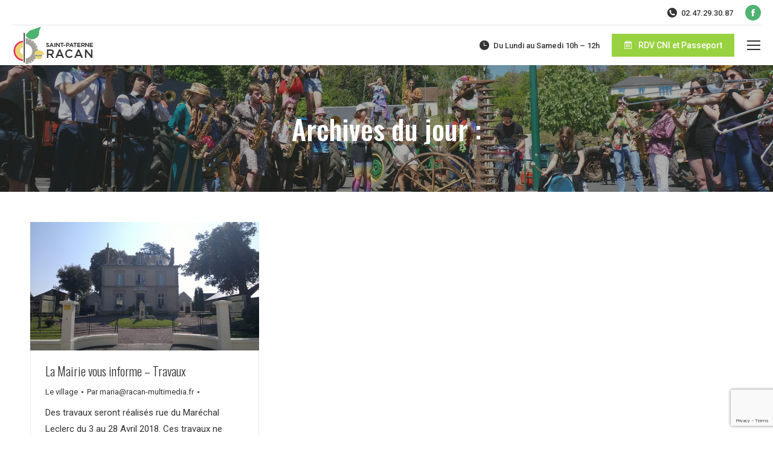

--- FILE ---
content_type: text/html; charset=UTF-8
request_url: https://www.stpaterneracan.fr/2018/03/29/
body_size: 16987
content:
<!DOCTYPE html>
<!--[if !(IE 6) | !(IE 7) | !(IE 8)  ]><!-->
<html lang="fr-FR" class="no-js">
<!--<![endif]-->
<head>
	<meta charset="UTF-8" />
		<meta name="viewport" content="width=device-width, initial-scale=1, maximum-scale=1, user-scalable=0">
		<meta name="theme-color" content="#4cb371"/>	<link rel="profile" href="https://gmpg.org/xfn/11" />
	<meta name='robots' content='noindex, follow' />
	<style>img:is([sizes="auto" i], [sizes^="auto," i]) { contain-intrinsic-size: 3000px 1500px }</style>
	<script id="cookieyes" type="text/javascript" src="https://cdn-cookieyes.com/client_data/e5b48e33fed69c204ffc8012/script.js"></script>
	<!-- This site is optimized with the Yoast SEO plugin v26.7 - https://yoast.com/wordpress/plugins/seo/ -->
	<title>- Saint Paterne Racan</title>
	<meta property="og:locale" content="fr_FR" />
	<meta property="og:type" content="website" />
	<meta property="og:title" content="- Saint Paterne Racan" />
	<meta property="og:url" content="https://www.stpaterneracan.fr/2018/03/29/" />
	<meta property="og:site_name" content="Saint Paterne Racan" />
	<meta name="twitter:card" content="summary_large_image" />
	<script type="application/ld+json" class="yoast-schema-graph">{"@context":"https://schema.org","@graph":[{"@type":"CollectionPage","@id":"https://www.stpaterneracan.fr/2018/03/29/","url":"https://www.stpaterneracan.fr/2018/03/29/","name":"- Saint Paterne Racan","isPartOf":{"@id":"https://www.stpaterneracan.fr/#website"},"primaryImageOfPage":{"@id":"https://www.stpaterneracan.fr/2018/03/29/#primaryimage"},"image":{"@id":"https://www.stpaterneracan.fr/2018/03/29/#primaryimage"},"thumbnailUrl":"https://www.stpaterneracan.fr/wp-content/uploads/2017/12/Photos-MAIRIE-6.jpg","breadcrumb":{"@id":"https://www.stpaterneracan.fr/2018/03/29/#breadcrumb"},"inLanguage":"fr-FR"},{"@type":"ImageObject","inLanguage":"fr-FR","@id":"https://www.stpaterneracan.fr/2018/03/29/#primaryimage","url":"https://www.stpaterneracan.fr/wp-content/uploads/2017/12/Photos-MAIRIE-6.jpg","contentUrl":"https://www.stpaterneracan.fr/wp-content/uploads/2017/12/Photos-MAIRIE-6.jpg","width":4000,"height":2248},{"@type":"BreadcrumbList","@id":"https://www.stpaterneracan.fr/2018/03/29/#breadcrumb","itemListElement":[{"@type":"ListItem","position":1,"name":"Accueil","item":"https://www.stpaterneracan.fr/"},{"@type":"ListItem","position":2,"name":"Archives pour"}]},{"@type":"WebSite","@id":"https://www.stpaterneracan.fr/#website","url":"https://www.stpaterneracan.fr/","name":"Saint Paterne Racan","description":"Site de la Commune","potentialAction":[{"@type":"SearchAction","target":{"@type":"EntryPoint","urlTemplate":"https://www.stpaterneracan.fr/?s={search_term_string}"},"query-input":{"@type":"PropertyValueSpecification","valueRequired":true,"valueName":"search_term_string"}}],"inLanguage":"fr-FR"}]}</script>
	<!-- / Yoast SEO plugin. -->


<link rel='dns-prefetch' href='//www.stpaterneracan.fr' />
<link rel='dns-prefetch' href='//maps.googleapis.com' />
<link rel='dns-prefetch' href='//fonts.googleapis.com' />
<link rel="alternate" type="application/rss+xml" title="Saint Paterne Racan &raquo; Flux" href="https://www.stpaterneracan.fr/feed/" />
<link rel="alternate" type="application/rss+xml" title="Saint Paterne Racan &raquo; Flux des commentaires" href="https://www.stpaterneracan.fr/comments/feed/" />
<script>
window._wpemojiSettings = {"baseUrl":"https:\/\/s.w.org\/images\/core\/emoji\/16.0.1\/72x72\/","ext":".png","svgUrl":"https:\/\/s.w.org\/images\/core\/emoji\/16.0.1\/svg\/","svgExt":".svg","source":{"concatemoji":"https:\/\/www.stpaterneracan.fr\/wp-includes\/js\/wp-emoji-release.min.js?ver=6.8.3"}};
/*! This file is auto-generated */
!function(s,n){var o,i,e;function c(e){try{var t={supportTests:e,timestamp:(new Date).valueOf()};sessionStorage.setItem(o,JSON.stringify(t))}catch(e){}}function p(e,t,n){e.clearRect(0,0,e.canvas.width,e.canvas.height),e.fillText(t,0,0);var t=new Uint32Array(e.getImageData(0,0,e.canvas.width,e.canvas.height).data),a=(e.clearRect(0,0,e.canvas.width,e.canvas.height),e.fillText(n,0,0),new Uint32Array(e.getImageData(0,0,e.canvas.width,e.canvas.height).data));return t.every(function(e,t){return e===a[t]})}function u(e,t){e.clearRect(0,0,e.canvas.width,e.canvas.height),e.fillText(t,0,0);for(var n=e.getImageData(16,16,1,1),a=0;a<n.data.length;a++)if(0!==n.data[a])return!1;return!0}function f(e,t,n,a){switch(t){case"flag":return n(e,"\ud83c\udff3\ufe0f\u200d\u26a7\ufe0f","\ud83c\udff3\ufe0f\u200b\u26a7\ufe0f")?!1:!n(e,"\ud83c\udde8\ud83c\uddf6","\ud83c\udde8\u200b\ud83c\uddf6")&&!n(e,"\ud83c\udff4\udb40\udc67\udb40\udc62\udb40\udc65\udb40\udc6e\udb40\udc67\udb40\udc7f","\ud83c\udff4\u200b\udb40\udc67\u200b\udb40\udc62\u200b\udb40\udc65\u200b\udb40\udc6e\u200b\udb40\udc67\u200b\udb40\udc7f");case"emoji":return!a(e,"\ud83e\udedf")}return!1}function g(e,t,n,a){var r="undefined"!=typeof WorkerGlobalScope&&self instanceof WorkerGlobalScope?new OffscreenCanvas(300,150):s.createElement("canvas"),o=r.getContext("2d",{willReadFrequently:!0}),i=(o.textBaseline="top",o.font="600 32px Arial",{});return e.forEach(function(e){i[e]=t(o,e,n,a)}),i}function t(e){var t=s.createElement("script");t.src=e,t.defer=!0,s.head.appendChild(t)}"undefined"!=typeof Promise&&(o="wpEmojiSettingsSupports",i=["flag","emoji"],n.supports={everything:!0,everythingExceptFlag:!0},e=new Promise(function(e){s.addEventListener("DOMContentLoaded",e,{once:!0})}),new Promise(function(t){var n=function(){try{var e=JSON.parse(sessionStorage.getItem(o));if("object"==typeof e&&"number"==typeof e.timestamp&&(new Date).valueOf()<e.timestamp+604800&&"object"==typeof e.supportTests)return e.supportTests}catch(e){}return null}();if(!n){if("undefined"!=typeof Worker&&"undefined"!=typeof OffscreenCanvas&&"undefined"!=typeof URL&&URL.createObjectURL&&"undefined"!=typeof Blob)try{var e="postMessage("+g.toString()+"("+[JSON.stringify(i),f.toString(),p.toString(),u.toString()].join(",")+"));",a=new Blob([e],{type:"text/javascript"}),r=new Worker(URL.createObjectURL(a),{name:"wpTestEmojiSupports"});return void(r.onmessage=function(e){c(n=e.data),r.terminate(),t(n)})}catch(e){}c(n=g(i,f,p,u))}t(n)}).then(function(e){for(var t in e)n.supports[t]=e[t],n.supports.everything=n.supports.everything&&n.supports[t],"flag"!==t&&(n.supports.everythingExceptFlag=n.supports.everythingExceptFlag&&n.supports[t]);n.supports.everythingExceptFlag=n.supports.everythingExceptFlag&&!n.supports.flag,n.DOMReady=!1,n.readyCallback=function(){n.DOMReady=!0}}).then(function(){return e}).then(function(){var e;n.supports.everything||(n.readyCallback(),(e=n.source||{}).concatemoji?t(e.concatemoji):e.wpemoji&&e.twemoji&&(t(e.twemoji),t(e.wpemoji)))}))}((window,document),window._wpemojiSettings);
</script>
<style id='wp-emoji-styles-inline-css'>

	img.wp-smiley, img.emoji {
		display: inline !important;
		border: none !important;
		box-shadow: none !important;
		height: 1em !important;
		width: 1em !important;
		margin: 0 0.07em !important;
		vertical-align: -0.1em !important;
		background: none !important;
		padding: 0 !important;
	}
</style>
<link rel='stylesheet' id='wp-block-library-css' href='https://www.stpaterneracan.fr/wp-includes/css/dist/block-library/style.min.css?ver=6.8.3' media='all' />
<style id='wp-block-library-theme-inline-css'>
.wp-block-audio :where(figcaption){color:#555;font-size:13px;text-align:center}.is-dark-theme .wp-block-audio :where(figcaption){color:#ffffffa6}.wp-block-audio{margin:0 0 1em}.wp-block-code{border:1px solid #ccc;border-radius:4px;font-family:Menlo,Consolas,monaco,monospace;padding:.8em 1em}.wp-block-embed :where(figcaption){color:#555;font-size:13px;text-align:center}.is-dark-theme .wp-block-embed :where(figcaption){color:#ffffffa6}.wp-block-embed{margin:0 0 1em}.blocks-gallery-caption{color:#555;font-size:13px;text-align:center}.is-dark-theme .blocks-gallery-caption{color:#ffffffa6}:root :where(.wp-block-image figcaption){color:#555;font-size:13px;text-align:center}.is-dark-theme :root :where(.wp-block-image figcaption){color:#ffffffa6}.wp-block-image{margin:0 0 1em}.wp-block-pullquote{border-bottom:4px solid;border-top:4px solid;color:currentColor;margin-bottom:1.75em}.wp-block-pullquote cite,.wp-block-pullquote footer,.wp-block-pullquote__citation{color:currentColor;font-size:.8125em;font-style:normal;text-transform:uppercase}.wp-block-quote{border-left:.25em solid;margin:0 0 1.75em;padding-left:1em}.wp-block-quote cite,.wp-block-quote footer{color:currentColor;font-size:.8125em;font-style:normal;position:relative}.wp-block-quote:where(.has-text-align-right){border-left:none;border-right:.25em solid;padding-left:0;padding-right:1em}.wp-block-quote:where(.has-text-align-center){border:none;padding-left:0}.wp-block-quote.is-large,.wp-block-quote.is-style-large,.wp-block-quote:where(.is-style-plain){border:none}.wp-block-search .wp-block-search__label{font-weight:700}.wp-block-search__button{border:1px solid #ccc;padding:.375em .625em}:where(.wp-block-group.has-background){padding:1.25em 2.375em}.wp-block-separator.has-css-opacity{opacity:.4}.wp-block-separator{border:none;border-bottom:2px solid;margin-left:auto;margin-right:auto}.wp-block-separator.has-alpha-channel-opacity{opacity:1}.wp-block-separator:not(.is-style-wide):not(.is-style-dots){width:100px}.wp-block-separator.has-background:not(.is-style-dots){border-bottom:none;height:1px}.wp-block-separator.has-background:not(.is-style-wide):not(.is-style-dots){height:2px}.wp-block-table{margin:0 0 1em}.wp-block-table td,.wp-block-table th{word-break:normal}.wp-block-table :where(figcaption){color:#555;font-size:13px;text-align:center}.is-dark-theme .wp-block-table :where(figcaption){color:#ffffffa6}.wp-block-video :where(figcaption){color:#555;font-size:13px;text-align:center}.is-dark-theme .wp-block-video :where(figcaption){color:#ffffffa6}.wp-block-video{margin:0 0 1em}:root :where(.wp-block-template-part.has-background){margin-bottom:0;margin-top:0;padding:1.25em 2.375em}
</style>
<style id='classic-theme-styles-inline-css'>
/*! This file is auto-generated */
.wp-block-button__link{color:#fff;background-color:#32373c;border-radius:9999px;box-shadow:none;text-decoration:none;padding:calc(.667em + 2px) calc(1.333em + 2px);font-size:1.125em}.wp-block-file__button{background:#32373c;color:#fff;text-decoration:none}
</style>
<style id='global-styles-inline-css'>
:root{--wp--preset--aspect-ratio--square: 1;--wp--preset--aspect-ratio--4-3: 4/3;--wp--preset--aspect-ratio--3-4: 3/4;--wp--preset--aspect-ratio--3-2: 3/2;--wp--preset--aspect-ratio--2-3: 2/3;--wp--preset--aspect-ratio--16-9: 16/9;--wp--preset--aspect-ratio--9-16: 9/16;--wp--preset--color--black: #000000;--wp--preset--color--cyan-bluish-gray: #abb8c3;--wp--preset--color--white: #FFF;--wp--preset--color--pale-pink: #f78da7;--wp--preset--color--vivid-red: #cf2e2e;--wp--preset--color--luminous-vivid-orange: #ff6900;--wp--preset--color--luminous-vivid-amber: #fcb900;--wp--preset--color--light-green-cyan: #7bdcb5;--wp--preset--color--vivid-green-cyan: #00d084;--wp--preset--color--pale-cyan-blue: #8ed1fc;--wp--preset--color--vivid-cyan-blue: #0693e3;--wp--preset--color--vivid-purple: #9b51e0;--wp--preset--color--accent: #4cb371;--wp--preset--color--dark-gray: #111;--wp--preset--color--light-gray: #767676;--wp--preset--gradient--vivid-cyan-blue-to-vivid-purple: linear-gradient(135deg,rgba(6,147,227,1) 0%,rgb(155,81,224) 100%);--wp--preset--gradient--light-green-cyan-to-vivid-green-cyan: linear-gradient(135deg,rgb(122,220,180) 0%,rgb(0,208,130) 100%);--wp--preset--gradient--luminous-vivid-amber-to-luminous-vivid-orange: linear-gradient(135deg,rgba(252,185,0,1) 0%,rgba(255,105,0,1) 100%);--wp--preset--gradient--luminous-vivid-orange-to-vivid-red: linear-gradient(135deg,rgba(255,105,0,1) 0%,rgb(207,46,46) 100%);--wp--preset--gradient--very-light-gray-to-cyan-bluish-gray: linear-gradient(135deg,rgb(238,238,238) 0%,rgb(169,184,195) 100%);--wp--preset--gradient--cool-to-warm-spectrum: linear-gradient(135deg,rgb(74,234,220) 0%,rgb(151,120,209) 20%,rgb(207,42,186) 40%,rgb(238,44,130) 60%,rgb(251,105,98) 80%,rgb(254,248,76) 100%);--wp--preset--gradient--blush-light-purple: linear-gradient(135deg,rgb(255,206,236) 0%,rgb(152,150,240) 100%);--wp--preset--gradient--blush-bordeaux: linear-gradient(135deg,rgb(254,205,165) 0%,rgb(254,45,45) 50%,rgb(107,0,62) 100%);--wp--preset--gradient--luminous-dusk: linear-gradient(135deg,rgb(255,203,112) 0%,rgb(199,81,192) 50%,rgb(65,88,208) 100%);--wp--preset--gradient--pale-ocean: linear-gradient(135deg,rgb(255,245,203) 0%,rgb(182,227,212) 50%,rgb(51,167,181) 100%);--wp--preset--gradient--electric-grass: linear-gradient(135deg,rgb(202,248,128) 0%,rgb(113,206,126) 100%);--wp--preset--gradient--midnight: linear-gradient(135deg,rgb(2,3,129) 0%,rgb(40,116,252) 100%);--wp--preset--font-size--small: 13px;--wp--preset--font-size--medium: 20px;--wp--preset--font-size--large: 36px;--wp--preset--font-size--x-large: 42px;--wp--preset--spacing--20: 0.44rem;--wp--preset--spacing--30: 0.67rem;--wp--preset--spacing--40: 1rem;--wp--preset--spacing--50: 1.5rem;--wp--preset--spacing--60: 2.25rem;--wp--preset--spacing--70: 3.38rem;--wp--preset--spacing--80: 5.06rem;--wp--preset--shadow--natural: 6px 6px 9px rgba(0, 0, 0, 0.2);--wp--preset--shadow--deep: 12px 12px 50px rgba(0, 0, 0, 0.4);--wp--preset--shadow--sharp: 6px 6px 0px rgba(0, 0, 0, 0.2);--wp--preset--shadow--outlined: 6px 6px 0px -3px rgba(255, 255, 255, 1), 6px 6px rgba(0, 0, 0, 1);--wp--preset--shadow--crisp: 6px 6px 0px rgba(0, 0, 0, 1);}:where(.is-layout-flex){gap: 0.5em;}:where(.is-layout-grid){gap: 0.5em;}body .is-layout-flex{display: flex;}.is-layout-flex{flex-wrap: wrap;align-items: center;}.is-layout-flex > :is(*, div){margin: 0;}body .is-layout-grid{display: grid;}.is-layout-grid > :is(*, div){margin: 0;}:where(.wp-block-columns.is-layout-flex){gap: 2em;}:where(.wp-block-columns.is-layout-grid){gap: 2em;}:where(.wp-block-post-template.is-layout-flex){gap: 1.25em;}:where(.wp-block-post-template.is-layout-grid){gap: 1.25em;}.has-black-color{color: var(--wp--preset--color--black) !important;}.has-cyan-bluish-gray-color{color: var(--wp--preset--color--cyan-bluish-gray) !important;}.has-white-color{color: var(--wp--preset--color--white) !important;}.has-pale-pink-color{color: var(--wp--preset--color--pale-pink) !important;}.has-vivid-red-color{color: var(--wp--preset--color--vivid-red) !important;}.has-luminous-vivid-orange-color{color: var(--wp--preset--color--luminous-vivid-orange) !important;}.has-luminous-vivid-amber-color{color: var(--wp--preset--color--luminous-vivid-amber) !important;}.has-light-green-cyan-color{color: var(--wp--preset--color--light-green-cyan) !important;}.has-vivid-green-cyan-color{color: var(--wp--preset--color--vivid-green-cyan) !important;}.has-pale-cyan-blue-color{color: var(--wp--preset--color--pale-cyan-blue) !important;}.has-vivid-cyan-blue-color{color: var(--wp--preset--color--vivid-cyan-blue) !important;}.has-vivid-purple-color{color: var(--wp--preset--color--vivid-purple) !important;}.has-black-background-color{background-color: var(--wp--preset--color--black) !important;}.has-cyan-bluish-gray-background-color{background-color: var(--wp--preset--color--cyan-bluish-gray) !important;}.has-white-background-color{background-color: var(--wp--preset--color--white) !important;}.has-pale-pink-background-color{background-color: var(--wp--preset--color--pale-pink) !important;}.has-vivid-red-background-color{background-color: var(--wp--preset--color--vivid-red) !important;}.has-luminous-vivid-orange-background-color{background-color: var(--wp--preset--color--luminous-vivid-orange) !important;}.has-luminous-vivid-amber-background-color{background-color: var(--wp--preset--color--luminous-vivid-amber) !important;}.has-light-green-cyan-background-color{background-color: var(--wp--preset--color--light-green-cyan) !important;}.has-vivid-green-cyan-background-color{background-color: var(--wp--preset--color--vivid-green-cyan) !important;}.has-pale-cyan-blue-background-color{background-color: var(--wp--preset--color--pale-cyan-blue) !important;}.has-vivid-cyan-blue-background-color{background-color: var(--wp--preset--color--vivid-cyan-blue) !important;}.has-vivid-purple-background-color{background-color: var(--wp--preset--color--vivid-purple) !important;}.has-black-border-color{border-color: var(--wp--preset--color--black) !important;}.has-cyan-bluish-gray-border-color{border-color: var(--wp--preset--color--cyan-bluish-gray) !important;}.has-white-border-color{border-color: var(--wp--preset--color--white) !important;}.has-pale-pink-border-color{border-color: var(--wp--preset--color--pale-pink) !important;}.has-vivid-red-border-color{border-color: var(--wp--preset--color--vivid-red) !important;}.has-luminous-vivid-orange-border-color{border-color: var(--wp--preset--color--luminous-vivid-orange) !important;}.has-luminous-vivid-amber-border-color{border-color: var(--wp--preset--color--luminous-vivid-amber) !important;}.has-light-green-cyan-border-color{border-color: var(--wp--preset--color--light-green-cyan) !important;}.has-vivid-green-cyan-border-color{border-color: var(--wp--preset--color--vivid-green-cyan) !important;}.has-pale-cyan-blue-border-color{border-color: var(--wp--preset--color--pale-cyan-blue) !important;}.has-vivid-cyan-blue-border-color{border-color: var(--wp--preset--color--vivid-cyan-blue) !important;}.has-vivid-purple-border-color{border-color: var(--wp--preset--color--vivid-purple) !important;}.has-vivid-cyan-blue-to-vivid-purple-gradient-background{background: var(--wp--preset--gradient--vivid-cyan-blue-to-vivid-purple) !important;}.has-light-green-cyan-to-vivid-green-cyan-gradient-background{background: var(--wp--preset--gradient--light-green-cyan-to-vivid-green-cyan) !important;}.has-luminous-vivid-amber-to-luminous-vivid-orange-gradient-background{background: var(--wp--preset--gradient--luminous-vivid-amber-to-luminous-vivid-orange) !important;}.has-luminous-vivid-orange-to-vivid-red-gradient-background{background: var(--wp--preset--gradient--luminous-vivid-orange-to-vivid-red) !important;}.has-very-light-gray-to-cyan-bluish-gray-gradient-background{background: var(--wp--preset--gradient--very-light-gray-to-cyan-bluish-gray) !important;}.has-cool-to-warm-spectrum-gradient-background{background: var(--wp--preset--gradient--cool-to-warm-spectrum) !important;}.has-blush-light-purple-gradient-background{background: var(--wp--preset--gradient--blush-light-purple) !important;}.has-blush-bordeaux-gradient-background{background: var(--wp--preset--gradient--blush-bordeaux) !important;}.has-luminous-dusk-gradient-background{background: var(--wp--preset--gradient--luminous-dusk) !important;}.has-pale-ocean-gradient-background{background: var(--wp--preset--gradient--pale-ocean) !important;}.has-electric-grass-gradient-background{background: var(--wp--preset--gradient--electric-grass) !important;}.has-midnight-gradient-background{background: var(--wp--preset--gradient--midnight) !important;}.has-small-font-size{font-size: var(--wp--preset--font-size--small) !important;}.has-medium-font-size{font-size: var(--wp--preset--font-size--medium) !important;}.has-large-font-size{font-size: var(--wp--preset--font-size--large) !important;}.has-x-large-font-size{font-size: var(--wp--preset--font-size--x-large) !important;}
:where(.wp-block-post-template.is-layout-flex){gap: 1.25em;}:where(.wp-block-post-template.is-layout-grid){gap: 1.25em;}
:where(.wp-block-columns.is-layout-flex){gap: 2em;}:where(.wp-block-columns.is-layout-grid){gap: 2em;}
:root :where(.wp-block-pullquote){font-size: 1.5em;line-height: 1.6;}
</style>
<link rel='stylesheet' id='cff_carousel_css-css' href='https://www.stpaterneracan.fr/wp-content/plugins/cff-carousel/css/carousel.css?ver=1.2.2' media='all' />
<link rel='stylesheet' id='contact-form-7-css' href='https://www.stpaterneracan.fr/wp-content/plugins/contact-form-7/includes/css/styles.css?ver=6.1.4' media='all' />
<link rel='stylesheet' id='fb-widget-frontend-style-css' href='https://www.stpaterneracan.fr/wp-content/plugins/facebook-pagelike-widget/assets/css/style.css?ver=1.0.0' media='all' />
<link rel='stylesheet' id='cff-css' href='https://www.stpaterneracan.fr/wp-content/plugins/custom-facebook-feed-pro/assets/css/cff-style.min.css?ver=4.7.4' media='all' />
<link rel='stylesheet' id='sb-font-awesome-css' href='https://www.stpaterneracan.fr/wp-content/plugins/custom-facebook-feed-pro/assets/css/font-awesome.min.css?ver=6.8.3' media='all' />
<link rel='stylesheet' id='the7-font-css' href='https://www.stpaterneracan.fr/wp-content/themes/dt-the7/fonts/icomoon-the7-font/icomoon-the7-font.min.css?ver=12.4.2' media='all' />
<link rel='stylesheet' id='the7-awesome-fonts-css' href='https://www.stpaterneracan.fr/wp-content/themes/dt-the7/fonts/FontAwesome/css/all.min.css?ver=12.4.2' media='all' />
<link rel='stylesheet' id='the7-awesome-fonts-back-css' href='https://www.stpaterneracan.fr/wp-content/themes/dt-the7/fonts/FontAwesome/back-compat.min.css?ver=12.4.2' media='all' />
<link rel='stylesheet' id='the7-Defaults-css' href='https://www.stpaterneracan.fr/wp-content/uploads/smile_fonts/Defaults/Defaults.css?ver=6.8.3' media='all' />
<link rel='stylesheet' id='the7-fontello-css' href='https://www.stpaterneracan.fr/wp-content/themes/dt-the7/fonts/fontello/css/fontello.min.css?ver=12.4.2' media='all' />
<link rel='stylesheet' id='dt-web-fonts-css' href='https://fonts.googleapis.com/css?family=Roboto:400,500,500normal,600,700%7COswald:300,400,500,600,700' media='all' />
<link rel='stylesheet' id='dt-main-css' href='https://www.stpaterneracan.fr/wp-content/themes/dt-the7/css/main.min.css?ver=12.4.2' media='all' />
<link rel='stylesheet' id='the7-custom-scrollbar-css' href='https://www.stpaterneracan.fr/wp-content/themes/dt-the7/lib/custom-scrollbar/custom-scrollbar.min.css?ver=12.4.2' media='all' />
<link rel='stylesheet' id='the7-wpbakery-css' href='https://www.stpaterneracan.fr/wp-content/themes/dt-the7/css/wpbakery.min.css?ver=12.4.2' media='all' />
<link rel='stylesheet' id='the7-core-css' href='https://www.stpaterneracan.fr/wp-content/plugins/dt-the7-core/assets/css/post-type.min.css?ver=2.7.12' media='all' />
<link rel='stylesheet' id='the7-css-vars-css' href='https://www.stpaterneracan.fr/wp-content/uploads/the7-css/css-vars.css?ver=590e1c85ce3d' media='all' />
<link rel='stylesheet' id='dt-custom-css' href='https://www.stpaterneracan.fr/wp-content/uploads/the7-css/custom.css?ver=590e1c85ce3d' media='all' />
<link rel='stylesheet' id='dt-media-css' href='https://www.stpaterneracan.fr/wp-content/uploads/the7-css/media.css?ver=590e1c85ce3d' media='all' />
<link rel='stylesheet' id='the7-mega-menu-css' href='https://www.stpaterneracan.fr/wp-content/uploads/the7-css/mega-menu.css?ver=590e1c85ce3d' media='all' />
<link rel='stylesheet' id='the7-elements-css' href='https://www.stpaterneracan.fr/wp-content/uploads/the7-css/post-type-dynamic.css?ver=590e1c85ce3d' media='all' />
<link rel='stylesheet' id='style-css' href='https://www.stpaterneracan.fr/wp-content/themes/dt-the7/style.css?ver=12.4.2' media='all' />
<link rel='stylesheet' id='ultimate-vc-addons-style-min-css' href='https://www.stpaterneracan.fr/wp-content/plugins/Ultimate_VC_Addons/assets/min-css/ultimate.min.css?ver=3.21.1' media='all' />
<link rel='stylesheet' id='ultimate-vc-addons-icons-css' href='https://www.stpaterneracan.fr/wp-content/plugins/Ultimate_VC_Addons/assets/css/icons.css?ver=3.21.1' media='all' />
<link rel='stylesheet' id='ultimate-vc-addons-vidcons-css' href='https://www.stpaterneracan.fr/wp-content/plugins/Ultimate_VC_Addons/assets/fonts/vidcons.css?ver=3.21.1' media='all' />
<script src="https://www.stpaterneracan.fr/wp-includes/js/jquery/jquery.min.js?ver=3.7.1" id="jquery-core-js"></script>
<script src="https://www.stpaterneracan.fr/wp-includes/js/jquery/jquery-migrate.min.js?ver=3.4.1" id="jquery-migrate-js"></script>
<script id="dt-above-fold-js-extra">
var dtLocal = {"themeUrl":"https:\/\/www.stpaterneracan.fr\/wp-content\/themes\/dt-the7","passText":"Pour voir ce contenu, entrer le mots de passe:","moreButtonText":{"loading":"Chargement ...","loadMore":"Charger la suite"},"postID":"1377","ajaxurl":"https:\/\/www.stpaterneracan.fr\/wp-admin\/admin-ajax.php","REST":{"baseUrl":"https:\/\/www.stpaterneracan.fr\/wp-json\/the7\/v1","endpoints":{"sendMail":"\/send-mail"}},"contactMessages":{"required":"One or more fields have an error. Please check and try again.","terms":"Veuillez accepter la politique de confidentialit\u00e9.","fillTheCaptchaError":"Veuillez remplir le captcha."},"captchaSiteKey":"","ajaxNonce":"02609aab9e","pageData":{"type":"archive","template":"archive","layout":"masonry"},"themeSettings":{"smoothScroll":"on","lazyLoading":false,"desktopHeader":{"height":210},"ToggleCaptionEnabled":"disabled","ToggleCaption":"Navigation","floatingHeader":{"showAfter":220,"showMenu":true,"height":60,"logo":{"showLogo":true,"html":"<img class=\" preload-me\" src=\"https:\/\/www.stpaterneracan.fr\/wp-content\/uploads\/2022\/05\/logo-st-paterne-sticky.png\" srcset=\"https:\/\/www.stpaterneracan.fr\/wp-content\/uploads\/2022\/05\/logo-st-paterne-sticky.png 139w\" width=\"139\" height=\"66\"   sizes=\"139px\" alt=\"Saint Paterne Racan\" \/>","url":"https:\/\/www.stpaterneracan.fr\/"}},"topLine":{"floatingTopLine":{"logo":{"showLogo":false,"html":""}}},"mobileHeader":{"firstSwitchPoint":1280,"secondSwitchPoint":900,"firstSwitchPointHeight":60,"secondSwitchPointHeight":60,"mobileToggleCaptionEnabled":"disabled","mobileToggleCaption":"Menu"},"stickyMobileHeaderFirstSwitch":{"logo":{"html":"<img class=\" preload-me\" src=\"https:\/\/www.stpaterneracan.fr\/wp-content\/uploads\/2022\/05\/logo-st-paterne-sticky.png\" srcset=\"https:\/\/www.stpaterneracan.fr\/wp-content\/uploads\/2022\/05\/logo-st-paterne-sticky.png 139w\" width=\"139\" height=\"66\"   sizes=\"139px\" alt=\"Saint Paterne Racan\" \/>"}},"stickyMobileHeaderSecondSwitch":{"logo":{"html":"<img class=\" preload-me\" src=\"https:\/\/www.stpaterneracan.fr\/wp-content\/uploads\/2022\/05\/logo-st-paterne-sticky.png\" srcset=\"https:\/\/www.stpaterneracan.fr\/wp-content\/uploads\/2022\/05\/logo-st-paterne-sticky.png 139w\" width=\"139\" height=\"66\"   sizes=\"139px\" alt=\"Saint Paterne Racan\" \/>"}},"sidebar":{"switchPoint":970},"boxedWidth":"1280px"},"VCMobileScreenWidth":"768"};
var dtShare = {"shareButtonText":{"facebook":"Partager sur Facebook","twitter":"Share on X","pinterest":"Partager sur Pinterest","linkedin":"Partager sur Linkedin","whatsapp":"Partager sur Whatsapp"},"overlayOpacity":"85"};
</script>
<script src="https://www.stpaterneracan.fr/wp-content/themes/dt-the7/js/above-the-fold.min.js?ver=12.4.2" id="dt-above-fold-js"></script>
<script src="https://www.stpaterneracan.fr/wp-content/plugins/Ultimate_VC_Addons/assets/min-js/modernizr-custom.min.js?ver=3.21.1" id="ultimate-vc-addons-modernizr-js"></script>
<script src="https://www.stpaterneracan.fr/wp-content/plugins/Ultimate_VC_Addons/assets/min-js/jquery-ui.min.js?ver=3.21.1" id="jquery_ui-js"></script>
<script src="https://maps.googleapis.com/maps/api/js" id="ultimate-vc-addons-googleapis-js"></script>
<script src="https://www.stpaterneracan.fr/wp-includes/js/jquery/ui/core.min.js?ver=1.13.3" id="jquery-ui-core-js"></script>
<script src="https://www.stpaterneracan.fr/wp-includes/js/jquery/ui/mouse.min.js?ver=1.13.3" id="jquery-ui-mouse-js"></script>
<script src="https://www.stpaterneracan.fr/wp-includes/js/jquery/ui/slider.min.js?ver=1.13.3" id="jquery-ui-slider-js"></script>
<script src="https://www.stpaterneracan.fr/wp-content/plugins/Ultimate_VC_Addons/assets/min-js/jquery-ui-labeledslider.min.js?ver=3.21.1" id="ultimate-vc-addons_range_tick-js"></script>
<script src="https://www.stpaterneracan.fr/wp-content/plugins/Ultimate_VC_Addons/assets/min-js/ultimate.min.js?ver=3.21.1" id="ultimate-vc-addons-script-js"></script>
<script src="https://www.stpaterneracan.fr/wp-content/plugins/Ultimate_VC_Addons/assets/min-js/modal-all.min.js?ver=3.21.1" id="ultimate-vc-addons-modal-all-js"></script>
<script src="https://www.stpaterneracan.fr/wp-content/plugins/Ultimate_VC_Addons/assets/min-js/jparallax.min.js?ver=3.21.1" id="ultimate-vc-addons-jquery.shake-js"></script>
<script src="https://www.stpaterneracan.fr/wp-content/plugins/Ultimate_VC_Addons/assets/min-js/vhparallax.min.js?ver=3.21.1" id="ultimate-vc-addons-jquery.vhparallax-js"></script>
<script src="https://www.stpaterneracan.fr/wp-content/plugins/Ultimate_VC_Addons/assets/min-js/ultimate_bg.min.js?ver=3.21.1" id="ultimate-vc-addons-row-bg-js"></script>
<script src="https://www.stpaterneracan.fr/wp-content/plugins/Ultimate_VC_Addons/assets/min-js/mb-YTPlayer.min.js?ver=3.21.1" id="ultimate-vc-addons-jquery.ytplayer-js"></script>
<script></script><link rel="https://api.w.org/" href="https://www.stpaterneracan.fr/wp-json/" /><link rel="EditURI" type="application/rsd+xml" title="RSD" href="https://www.stpaterneracan.fr/xmlrpc.php?rsd" />
<meta name="generator" content="WordPress 6.8.3" />
<!-- Custom Facebook Feed JS vars -->
<script type="text/javascript">
var cffsiteurl = "https://www.stpaterneracan.fr/wp-content/plugins";
var cffajaxurl = "https://www.stpaterneracan.fr/wp-admin/admin-ajax.php";


var cfflinkhashtags = "false";
</script>
<meta name="generator" content="Powered by WPBakery Page Builder - drag and drop page builder for WordPress."/>
<meta name="generator" content="Powered by Slider Revolution 6.7.38 - responsive, Mobile-Friendly Slider Plugin for WordPress with comfortable drag and drop interface." />
<link rel="icon" href="https://www.stpaterneracan.fr/wp-content/uploads/2022/05/logo-st-paterne-sticky.png" type="image/png" sizes="16x16"/><script>function setREVStartSize(e){
			//window.requestAnimationFrame(function() {
				window.RSIW = window.RSIW===undefined ? window.innerWidth : window.RSIW;
				window.RSIH = window.RSIH===undefined ? window.innerHeight : window.RSIH;
				try {
					var pw = document.getElementById(e.c).parentNode.offsetWidth,
						newh;
					pw = pw===0 || isNaN(pw) || (e.l=="fullwidth" || e.layout=="fullwidth") ? window.RSIW : pw;
					e.tabw = e.tabw===undefined ? 0 : parseInt(e.tabw);
					e.thumbw = e.thumbw===undefined ? 0 : parseInt(e.thumbw);
					e.tabh = e.tabh===undefined ? 0 : parseInt(e.tabh);
					e.thumbh = e.thumbh===undefined ? 0 : parseInt(e.thumbh);
					e.tabhide = e.tabhide===undefined ? 0 : parseInt(e.tabhide);
					e.thumbhide = e.thumbhide===undefined ? 0 : parseInt(e.thumbhide);
					e.mh = e.mh===undefined || e.mh=="" || e.mh==="auto" ? 0 : parseInt(e.mh,0);
					if(e.layout==="fullscreen" || e.l==="fullscreen")
						newh = Math.max(e.mh,window.RSIH);
					else{
						e.gw = Array.isArray(e.gw) ? e.gw : [e.gw];
						for (var i in e.rl) if (e.gw[i]===undefined || e.gw[i]===0) e.gw[i] = e.gw[i-1];
						e.gh = e.el===undefined || e.el==="" || (Array.isArray(e.el) && e.el.length==0)? e.gh : e.el;
						e.gh = Array.isArray(e.gh) ? e.gh : [e.gh];
						for (var i in e.rl) if (e.gh[i]===undefined || e.gh[i]===0) e.gh[i] = e.gh[i-1];
											
						var nl = new Array(e.rl.length),
							ix = 0,
							sl;
						e.tabw = e.tabhide>=pw ? 0 : e.tabw;
						e.thumbw = e.thumbhide>=pw ? 0 : e.thumbw;
						e.tabh = e.tabhide>=pw ? 0 : e.tabh;
						e.thumbh = e.thumbhide>=pw ? 0 : e.thumbh;
						for (var i in e.rl) nl[i] = e.rl[i]<window.RSIW ? 0 : e.rl[i];
						sl = nl[0];
						for (var i in nl) if (sl>nl[i] && nl[i]>0) { sl = nl[i]; ix=i;}
						var m = pw>(e.gw[ix]+e.tabw+e.thumbw) ? 1 : (pw-(e.tabw+e.thumbw)) / (e.gw[ix]);
						newh =  (e.gh[ix] * m) + (e.tabh + e.thumbh);
					}
					var el = document.getElementById(e.c);
					if (el!==null && el) el.style.height = newh+"px";
					el = document.getElementById(e.c+"_wrapper");
					if (el!==null && el) {
						el.style.height = newh+"px";
						el.style.display = "block";
					}
				} catch(e){
					console.log("Failure at Presize of Slider:" + e)
				}
			//});
		  };</script>
<noscript><style> .wpb_animate_when_almost_visible { opacity: 1; }</style></noscript><!-- Google tag (gtag.js) -->
<script async src="https://www.googletagmanager.com/gtag/js?id=G-89W657NNEW"></script>
<script>
  window.dataLayer = window.dataLayer || [];
  function gtag(){dataLayer.push(arguments);}
  gtag('js', new Date());

  gtag('config', 'G-89W657NNEW');
</script><style id='the7-custom-inline-css' type='text/css'>
.alignnone {
    float: none;
    margin: 0 auto 0px;
}
</style>
</head>
<body id="the7-body" class="archive date wp-embed-responsive wp-theme-dt-the7 the7-core-ver-2.7.12 layout-masonry description-under-image dt-responsive-on right-mobile-menu-close-icon ouside-menu-close-icon mobile-hamburger-close-bg-enable mobile-hamburger-close-bg-hover-enable  fade-medium-mobile-menu-close-icon fade-medium-menu-close-icon srcset-enabled btn-flat custom-btn-color custom-btn-hover-color outline-element-decoration phantom-fade phantom-line-decoration phantom-custom-logo-on sticky-mobile-header top-header first-switch-logo-left first-switch-menu-right second-switch-logo-left second-switch-menu-right right-mobile-menu layzr-loading-on popup-message-style the7-ver-12.4.2 dt-fa-compatibility wpb-js-composer js-comp-ver-8.4.1 vc_responsive">
<!-- The7 12.4.2 -->

<div id="page" >
	<a class="skip-link screen-reader-text" href="#content">Aller au contenu</a>

<div class="masthead classic-header justify content-width-line widgets full-height dividers line-decoration shadow-mobile-header-decoration small-mobile-menu-icon mobile-menu-icon-bg-on mobile-menu-icon-hover-bg-on show-sub-menu-on-hover show-device-logo show-mobile-logo"  role="banner">

	<div class="top-bar line-content top-bar-empty">
	<div class="top-bar-bg" ></div>
	<div class="mini-widgets left-widgets"></div><div class="mini-widgets right-widgets"></div></div>

	<header class="header-bar">

		<div class="branding">
	<div id="site-title" class="assistive-text">Saint Paterne Racan</div>
	<div id="site-description" class="assistive-text">Site de la Commune</div>
	<a class="" href="https://www.stpaterneracan.fr/"><img class=" preload-me" src="https://www.stpaterneracan.fr/wp-content/uploads/2022/05/logo-st-paterne-default.png" srcset="https://www.stpaterneracan.fr/wp-content/uploads/2022/05/logo-st-paterne-default.png 211w" width="211" height="100"   sizes="211px" alt="Saint Paterne Racan" /><img class="mobile-logo preload-me" src="https://www.stpaterneracan.fr/wp-content/uploads/2022/05/logo-st-paterne-sticky.png" srcset="https://www.stpaterneracan.fr/wp-content/uploads/2022/05/logo-st-paterne-sticky.png 139w" width="139" height="66"   sizes="139px" alt="Saint Paterne Racan" /></a><div class="mini-widgets"></div><div class="mini-widgets"><span class="mini-contacts clock show-on-desktop near-logo-first-switch in-menu-second-switch"><i class="fa-fw icomoon-the7-font-the7-clock-02"></i>Du Lundi au Samedi 10h – 12h</span><span class="mini-contacts phone show-on-desktop in-top-bar-right in-menu-second-switch"><i class="fa-fw icomoon-the7-font-the7-phone-04"></i>02.47.29.30.87</span><div class="soc-ico show-on-desktop in-top-bar-right in-menu-second-switch custom-bg disabled-border border-off hover-custom-bg hover-disabled-border  hover-border-off"><a title="La page Facebook s&#039;ouvre dans une nouvelle fenêtre" href="https://www.facebook.com/stpaterneracan/?fref=ts" target="_blank" class="facebook"><span class="soc-font-icon"></span><span class="screen-reader-text">La page Facebook s&#039;ouvre dans une nouvelle fenêtre</span></a></div><a href="https://www.stpaterneracan.fr/protocole-cni-passeport/" class="microwidget-btn mini-button header-elements-button-1 show-on-desktop near-logo-first-switch in-menu-second-switch microwidget-btn-bg-on microwidget-btn-hover-bg-on border-off hover-border-off btn-icon-align-left" ><i class="icomoon-the7-font-the7-sort-02"></i><span>RDV CNI et Passeport</span></a></div></div>

		<nav class="navigation">

			<ul id="primary-menu" class="main-nav underline-decoration from-centre-line"><li class="menu-item menu-item-type-post_type menu-item-object-page menu-item-has-children menu-item-399 first has-children depth-0"><a href='https://www.stpaterneracan.fr/la-mairie/' class='not-clickable-item' data-level='1'><span class="menu-item-text"><span class="menu-text">La Mairie</span><span class="subtitle-text">Conseil municipal, marchés publics …</span></span></a><ul class="sub-nav hover-style-bg level-arrows-on"><li class="menu-item menu-item-type-post_type menu-item-object-page menu-item-400 first depth-1"><a href='https://www.stpaterneracan.fr/la-mairie/le-conseil-municipal/' data-level='2'><span class="menu-item-text"><span class="menu-text">Le Conseil Municipal</span></span></a></li> <li class="menu-item menu-item-type-post_type menu-item-object-page menu-item-401 depth-1"><a href='https://www.stpaterneracan.fr/la-mairie/informations-municipales/' data-level='2'><span class="menu-item-text"><span class="menu-text">Informations Municipales</span></span></a></li> <li class="menu-item menu-item-type-post_type menu-item-object-page menu-item-402 depth-1"><a href='https://www.stpaterneracan.fr/la-mairie/marches-publics/' data-level='2'><span class="menu-item-text"><span class="menu-text">Marchés Publics</span></span></a></li> <li class="menu-item menu-item-type-post_type menu-item-object-page menu-item-403 depth-1"><a href='https://www.stpaterneracan.fr/la-mairie/agenda-21/' data-level='2'><span class="menu-item-text"><span class="menu-text">Les projets</span></span></a></li> <li class="menu-item menu-item-type-custom menu-item-object-custom menu-item-has-children menu-item-404 has-children depth-1"><a href='#' class='not-clickable-item' data-level='2'><span class="menu-item-text"><span class="menu-text">Social</span></span></a><ul class="sub-nav hover-style-bg level-arrows-on"><li class="menu-item menu-item-type-post_type menu-item-object-page menu-item-405 first depth-2"><a href='https://www.stpaterneracan.fr/la-mairie/ccas/' data-level='3'><span class="menu-item-text"><span class="menu-text">Centre Communal d’Action Sociale</span></span></a></li> <li class="menu-item menu-item-type-post_type menu-item-object-page menu-item-406 depth-2"><a href='https://www.stpaterneracan.fr/la-mairie/assistante-sociale/' data-level='3'><span class="menu-item-text"><span class="menu-text">Assistante Sociale</span></span></a></li> <li class="menu-item menu-item-type-post_type menu-item-object-page menu-item-407 depth-2"><a href='https://www.stpaterneracan.fr/la-mairie/episode/' data-level='3'><span class="menu-item-text"><span class="menu-text">EPISODE</span></span></a></li> <li class="menu-item menu-item-type-post_type menu-item-object-page menu-item-408 depth-2"><a href='https://www.stpaterneracan.fr/la-mairie/res/' data-level='3'><span class="menu-item-text"><span class="menu-text">Relais Emploi Solidarité</span></span></a></li> </ul></li> </ul></li> <li class="menu-item menu-item-type-post_type menu-item-object-page menu-item-has-children menu-item-410 has-children depth-0"><a href='https://www.stpaterneracan.fr/services-municipaux/' class='not-clickable-item' data-level='1'><span class="menu-item-text"><span class="menu-text">Services Municipaux</span><span class="subtitle-text">Démarches, locations …</span></span></a><ul class="sub-nav hover-style-bg level-arrows-on"><li class="menu-item menu-item-type-custom menu-item-object-custom menu-item-has-children menu-item-411 first has-children depth-1"><a href='#' class='not-clickable-item' data-level='2'><span class="menu-item-text"><span class="menu-text">Démarches administratives</span></span></a><ul class="sub-nav hover-style-bg level-arrows-on"><li class="menu-item menu-item-type-post_type menu-item-object-page menu-item-412 first depth-2"><a href='https://www.stpaterneracan.fr/services-municipaux/etat-civil/' data-level='3'><span class="menu-item-text"><span class="menu-text">Etat-Civil</span></span></a></li> <li class="menu-item menu-item-type-post_type menu-item-object-page menu-item-413 depth-2"><a href='https://www.stpaterneracan.fr/justificatifs-didentite/' data-level='3'><span class="menu-item-text"><span class="menu-text">Justificatifs d’identité</span></span></a></li> <li class="menu-item menu-item-type-post_type menu-item-object-page menu-item-414 depth-2"><a href='https://www.stpaterneracan.fr/services-municipaux/actes-non-realises-en-mairie/' data-level='3'><span class="menu-item-text"><span class="menu-text">Actes non réalisés en Mairie</span></span></a></li> <li class="menu-item menu-item-type-post_type menu-item-object-page menu-item-415 depth-2"><a href='https://www.stpaterneracan.fr/services-municipaux/autres-actes-realises-en-mairie/' data-level='3'><span class="menu-item-text"><span class="menu-text">Autres actes réalisés en Mairie</span></span></a></li> </ul></li> <li class="menu-item menu-item-type-post_type menu-item-object-page menu-item-416 depth-1"><a href='https://www.stpaterneracan.fr/services-municipaux/location-de-salles/' data-level='2'><span class="menu-item-text"><span class="menu-text">Location de Salles</span></span></a></li> <li class="menu-item menu-item-type-post_type menu-item-object-page menu-item-417 depth-1"><a href='https://www.stpaterneracan.fr/services-municipaux/cimetiere/' data-level='2'><span class="menu-item-text"><span class="menu-text">Cimetière</span></span></a></li> <li class="menu-item menu-item-type-post_type menu-item-object-page menu-item-418 depth-1"><a href='https://www.stpaterneracan.fr/services-municipaux/ordures-menageres/' data-level='2'><span class="menu-item-text"><span class="menu-text">Ordures Ménagères</span></span></a></li> <li class="menu-item menu-item-type-post_type menu-item-object-page menu-item-6017 depth-1"><a href='https://www.stpaterneracan.fr/services-municipaux/urbanisme/' data-level='2'><span class="menu-item-text"><span class="menu-text">Urbanisme</span></span></a></li> <li class="menu-item menu-item-type-post_type menu-item-object-page menu-item-419 depth-1"><a href='https://www.stpaterneracan.fr/services-municipaux/eau-et-assainissement/' data-level='2'><span class="menu-item-text"><span class="menu-text">Eau et Assainissement</span></span></a></li> <li class="menu-item menu-item-type-post_type menu-item-object-page menu-item-420 depth-1"><a href='https://www.stpaterneracan.fr/services-municipaux/personnel-communal/' data-level='2'><span class="menu-item-text"><span class="menu-text">Personnel Communal</span></span></a></li> </ul></li> <li class="menu-item menu-item-type-post_type menu-item-object-page menu-item-has-children menu-item-421 has-children depth-0"><a href='https://www.stpaterneracan.fr/decouvrir-st-paterne-racan/' class='not-clickable-item' data-level='1'><span class="menu-item-text"><span class="menu-text">Découvrir</span><span class="subtitle-text">Tourisme, services, entreprises …</span></span></a><ul class="sub-nav hover-style-bg level-arrows-on"><li class="menu-item menu-item-type-custom menu-item-object-custom menu-item-has-children menu-item-422 first has-children depth-1"><a href='#' class='not-clickable-item' data-level='2'><span class="menu-item-text"><span class="menu-text">Tourisme</span></span></a><ul class="sub-nav hover-style-bg level-arrows-on"><li class="menu-item menu-item-type-post_type menu-item-object-page menu-item-423 first depth-2"><a href='https://www.stpaterneracan.fr/decouvrir-st-paterne-racan/informations-touristiques/' data-level='3'><span class="menu-item-text"><span class="menu-text">Informations Touristiques</span></span></a></li> <li class="menu-item menu-item-type-post_type menu-item-object-page menu-item-424 depth-2"><a href='https://www.stpaterneracan.fr/decouvrir-st-paterne-racan/a-decouvrir/' data-level='3'><span class="menu-item-text"><span class="menu-text">A Découvrir</span></span></a></li> <li class="menu-item menu-item-type-post_type menu-item-object-page menu-item-425 depth-2"><a href='https://www.stpaterneracan.fr/decouvrir-st-paterne-racan/restauration-hebergement/' data-level='3'><span class="menu-item-text"><span class="menu-text">Restauration Hébergement</span></span></a></li> <li class="menu-item menu-item-type-post_type menu-item-object-page menu-item-426 depth-2"><a href='https://www.stpaterneracan.fr/decouvrir-st-paterne-racan/loisirs/' data-level='3'><span class="menu-item-text"><span class="menu-text">Loisirs</span></span></a></li> </ul></li> <li class="menu-item menu-item-type-custom menu-item-object-custom menu-item-has-children menu-item-427 has-children depth-1"><a href='#' class='not-clickable-item' data-level='2'><span class="menu-item-text"><span class="menu-text">Services</span></span></a><ul class="sub-nav hover-style-bg level-arrows-on"><li class="menu-item menu-item-type-post_type menu-item-object-page menu-item-428 first depth-2"><a href='https://www.stpaterneracan.fr/decouvrir-st-paterne-racan/se-deplacer/' data-level='3'><span class="menu-item-text"><span class="menu-text">Se Déplacer</span></span></a></li> <li class="menu-item menu-item-type-post_type menu-item-object-page menu-item-429 depth-2"><a href='https://www.stpaterneracan.fr/decouvrir-st-paterne-racan/sante/' data-level='3'><span class="menu-item-text"><span class="menu-text">Santé</span></span></a></li> <li class="menu-item menu-item-type-post_type menu-item-object-page menu-item-430 depth-2"><a href='https://www.stpaterneracan.fr/decouvrir-st-paterne-racan/nos-commercants/' data-level='3'><span class="menu-item-text"><span class="menu-text">Nos Commerçants</span></span></a></li> <li class="menu-item menu-item-type-post_type menu-item-object-page menu-item-431 depth-2"><a href='https://www.stpaterneracan.fr/decouvrir-st-paterne-racan/les-producteurs-locaux/' data-level='3'><span class="menu-item-text"><span class="menu-text">Les Producteurs Locaux</span></span></a></li> <li class="menu-item menu-item-type-post_type menu-item-object-page menu-item-432 depth-2"><a href='https://www.stpaterneracan.fr/decouvrir-st-paterne-racan/le-marche/' data-level='3'><span class="menu-item-text"><span class="menu-text">Le Marché</span></span></a></li> </ul></li> <li class="menu-item menu-item-type-post_type menu-item-object-page menu-item-433 depth-1"><a href='https://www.stpaterneracan.fr/decouvrir-st-paterne-racan/les-services/' data-level='2'><span class="menu-item-text"><span class="menu-text">Les Entreprises</span></span></a></li> <li class="menu-item menu-item-type-post_type menu-item-object-page menu-item-434 depth-1"><a href='https://www.stpaterneracan.fr/decouvrir-st-paterne-racan/st-paterne-racan-aujourdhui/' data-level='2'><span class="menu-item-text"><span class="menu-text">St Paterne Racan aujourd’hui</span></span></a></li> <li class="menu-item menu-item-type-post_type menu-item-object-page menu-item-435 depth-1"><a href='https://www.stpaterneracan.fr/decouvrir-st-paterne-racan/lhistoire-et-le-patrimoine/' data-level='2'><span class="menu-item-text"><span class="menu-text">L’histoire et le patrimoine</span></span></a></li> </ul></li> <li class="menu-item menu-item-type-post_type menu-item-object-page menu-item-has-children menu-item-436 has-children depth-0"><a href='https://www.stpaterneracan.fr/culturel-et-sportif/' class='not-clickable-item' data-level='1'><span class="menu-item-text"><span class="menu-text">Culturel et Sportif</span><span class="subtitle-text">Associations, Tiers-lieu, Bibliothèque …</span></span></a><ul class="sub-nav hover-style-bg level-arrows-on"><li class="menu-item menu-item-type-post_type menu-item-object-page menu-item-6077 first depth-1"><a href='https://www.stpaterneracan.fr/culturel-et-sportif/associations/' data-level='2'><span class="menu-item-text"><span class="menu-text">Associations</span></span></a></li> <li class="menu-item menu-item-type-post_type menu-item-object-page menu-item-439 depth-1"><a href='https://www.stpaterneracan.fr/culturel-et-sportif/espace-multimedia-et-tiers-lieu-de-competences/' data-level='2'><span class="menu-item-text"><span class="menu-text">Espace Multimédia &#038; Tiers-Lieu de Compétences</span></span></a></li> <li class="menu-item menu-item-type-post_type menu-item-object-page menu-item-440 depth-1"><a href='https://www.stpaterneracan.fr/culturel-et-sportif/la-bibliotheque-municipale/' data-level='2'><span class="menu-item-text"><span class="menu-text">Bibliothèque Municipale Claude LEBRUN</span></span></a></li> <li class="menu-item menu-item-type-post_type menu-item-object-page menu-item-441 depth-1"><a href='https://www.stpaterneracan.fr/culturel-et-sportif/la-piscine/' data-level='2'><span class="menu-item-text"><span class="menu-text">Piscine Gâtine-Racan</span></span></a></li> </ul></li> <li class="menu-item menu-item-type-post_type menu-item-object-page menu-item-has-children menu-item-442 has-children depth-0"><a href='https://www.stpaterneracan.fr/scolaire-et-animation-jeunesse/' class='not-clickable-item' data-level='1'><span class="menu-item-text"><span class="menu-text">Scolaire et Jeunesse</span><span class="subtitle-text">École, Garderie, Jeunesse …</span></span></a><ul class="sub-nav hover-style-bg level-arrows-on"><li class="menu-item menu-item-type-post_type menu-item-object-page menu-item-443 first depth-1"><a href='https://www.stpaterneracan.fr/scolaire-et-animation-jeunesse/garderie/' data-level='2'><span class="menu-item-text"><span class="menu-text">Garderie Périscolaire</span></span></a></li> <li class="menu-item menu-item-type-post_type menu-item-object-page menu-item-444 depth-1"><a href='https://www.stpaterneracan.fr/scolaire-et-animation-jeunesse/jeunesse/' data-level='2'><span class="menu-item-text"><span class="menu-text">Jeunesse</span></span></a></li> <li class="menu-item menu-item-type-post_type menu-item-object-page menu-item-445 depth-1"><a href='https://www.stpaterneracan.fr/scolaire-et-animation-jeunesse/les-ecoles/' data-level='2'><span class="menu-item-text"><span class="menu-text">Les Ecoles</span></span></a></li> <li class="menu-item menu-item-type-post_type menu-item-object-page menu-item-446 depth-1"><a href='https://www.stpaterneracan.fr/scolaire-et-animation-jeunesse/pole-petite-enfance-racan/' data-level='2'><span class="menu-item-text"><span class="menu-text">Pôle Petite Enfance Racan</span></span></a></li> <li class="menu-item menu-item-type-post_type menu-item-object-page menu-item-447 depth-1"><a href='https://www.stpaterneracan.fr/scolaire-et-animation-jeunesse/restaurant-scolaire/' data-level='2'><span class="menu-item-text"><span class="menu-text">Restaurant Scolaire</span></span></a></li> </ul></li> <li class="menu-item menu-item-type-post_type menu-item-object-page menu-item-448 last depth-0"><a href='https://www.stpaterneracan.fr/contact/' data-level='1'><span class="menu-item-text"><span class="menu-text">Contact</span><span class="subtitle-text">Coordonnées, nous écrire</span></span></a></li> </ul>
			
		</nav>

	</header>

</div>
<div role="navigation" aria-label="Menu Principal" class="dt-mobile-header mobile-menu-show-divider">
	<div class="dt-close-mobile-menu-icon" aria-label="Close" role="button" tabindex="0"><div class="close-line-wrap"><span class="close-line"></span><span class="close-line"></span><span class="close-line"></span></div></div>	<ul id="mobile-menu" class="mobile-main-nav">
		<li class="menu-item menu-item-type-post_type menu-item-object-page menu-item-has-children menu-item-399 first has-children depth-0"><a href='https://www.stpaterneracan.fr/la-mairie/' class='not-clickable-item' data-level='1'><span class="menu-item-text"><span class="menu-text">La Mairie</span><span class="subtitle-text">Conseil municipal, marchés publics …</span></span></a><ul class="sub-nav hover-style-bg level-arrows-on"><li class="menu-item menu-item-type-post_type menu-item-object-page menu-item-400 first depth-1"><a href='https://www.stpaterneracan.fr/la-mairie/le-conseil-municipal/' data-level='2'><span class="menu-item-text"><span class="menu-text">Le Conseil Municipal</span></span></a></li> <li class="menu-item menu-item-type-post_type menu-item-object-page menu-item-401 depth-1"><a href='https://www.stpaterneracan.fr/la-mairie/informations-municipales/' data-level='2'><span class="menu-item-text"><span class="menu-text">Informations Municipales</span></span></a></li> <li class="menu-item menu-item-type-post_type menu-item-object-page menu-item-402 depth-1"><a href='https://www.stpaterneracan.fr/la-mairie/marches-publics/' data-level='2'><span class="menu-item-text"><span class="menu-text">Marchés Publics</span></span></a></li> <li class="menu-item menu-item-type-post_type menu-item-object-page menu-item-403 depth-1"><a href='https://www.stpaterneracan.fr/la-mairie/agenda-21/' data-level='2'><span class="menu-item-text"><span class="menu-text">Les projets</span></span></a></li> <li class="menu-item menu-item-type-custom menu-item-object-custom menu-item-has-children menu-item-404 has-children depth-1"><a href='#' class='not-clickable-item' data-level='2'><span class="menu-item-text"><span class="menu-text">Social</span></span></a><ul class="sub-nav hover-style-bg level-arrows-on"><li class="menu-item menu-item-type-post_type menu-item-object-page menu-item-405 first depth-2"><a href='https://www.stpaterneracan.fr/la-mairie/ccas/' data-level='3'><span class="menu-item-text"><span class="menu-text">Centre Communal d’Action Sociale</span></span></a></li> <li class="menu-item menu-item-type-post_type menu-item-object-page menu-item-406 depth-2"><a href='https://www.stpaterneracan.fr/la-mairie/assistante-sociale/' data-level='3'><span class="menu-item-text"><span class="menu-text">Assistante Sociale</span></span></a></li> <li class="menu-item menu-item-type-post_type menu-item-object-page menu-item-407 depth-2"><a href='https://www.stpaterneracan.fr/la-mairie/episode/' data-level='3'><span class="menu-item-text"><span class="menu-text">EPISODE</span></span></a></li> <li class="menu-item menu-item-type-post_type menu-item-object-page menu-item-408 depth-2"><a href='https://www.stpaterneracan.fr/la-mairie/res/' data-level='3'><span class="menu-item-text"><span class="menu-text">Relais Emploi Solidarité</span></span></a></li> </ul></li> </ul></li> <li class="menu-item menu-item-type-post_type menu-item-object-page menu-item-has-children menu-item-410 has-children depth-0"><a href='https://www.stpaterneracan.fr/services-municipaux/' class='not-clickable-item' data-level='1'><span class="menu-item-text"><span class="menu-text">Services Municipaux</span><span class="subtitle-text">Démarches, locations …</span></span></a><ul class="sub-nav hover-style-bg level-arrows-on"><li class="menu-item menu-item-type-custom menu-item-object-custom menu-item-has-children menu-item-411 first has-children depth-1"><a href='#' class='not-clickable-item' data-level='2'><span class="menu-item-text"><span class="menu-text">Démarches administratives</span></span></a><ul class="sub-nav hover-style-bg level-arrows-on"><li class="menu-item menu-item-type-post_type menu-item-object-page menu-item-412 first depth-2"><a href='https://www.stpaterneracan.fr/services-municipaux/etat-civil/' data-level='3'><span class="menu-item-text"><span class="menu-text">Etat-Civil</span></span></a></li> <li class="menu-item menu-item-type-post_type menu-item-object-page menu-item-413 depth-2"><a href='https://www.stpaterneracan.fr/justificatifs-didentite/' data-level='3'><span class="menu-item-text"><span class="menu-text">Justificatifs d’identité</span></span></a></li> <li class="menu-item menu-item-type-post_type menu-item-object-page menu-item-414 depth-2"><a href='https://www.stpaterneracan.fr/services-municipaux/actes-non-realises-en-mairie/' data-level='3'><span class="menu-item-text"><span class="menu-text">Actes non réalisés en Mairie</span></span></a></li> <li class="menu-item menu-item-type-post_type menu-item-object-page menu-item-415 depth-2"><a href='https://www.stpaterneracan.fr/services-municipaux/autres-actes-realises-en-mairie/' data-level='3'><span class="menu-item-text"><span class="menu-text">Autres actes réalisés en Mairie</span></span></a></li> </ul></li> <li class="menu-item menu-item-type-post_type menu-item-object-page menu-item-416 depth-1"><a href='https://www.stpaterneracan.fr/services-municipaux/location-de-salles/' data-level='2'><span class="menu-item-text"><span class="menu-text">Location de Salles</span></span></a></li> <li class="menu-item menu-item-type-post_type menu-item-object-page menu-item-417 depth-1"><a href='https://www.stpaterneracan.fr/services-municipaux/cimetiere/' data-level='2'><span class="menu-item-text"><span class="menu-text">Cimetière</span></span></a></li> <li class="menu-item menu-item-type-post_type menu-item-object-page menu-item-418 depth-1"><a href='https://www.stpaterneracan.fr/services-municipaux/ordures-menageres/' data-level='2'><span class="menu-item-text"><span class="menu-text">Ordures Ménagères</span></span></a></li> <li class="menu-item menu-item-type-post_type menu-item-object-page menu-item-6017 depth-1"><a href='https://www.stpaterneracan.fr/services-municipaux/urbanisme/' data-level='2'><span class="menu-item-text"><span class="menu-text">Urbanisme</span></span></a></li> <li class="menu-item menu-item-type-post_type menu-item-object-page menu-item-419 depth-1"><a href='https://www.stpaterneracan.fr/services-municipaux/eau-et-assainissement/' data-level='2'><span class="menu-item-text"><span class="menu-text">Eau et Assainissement</span></span></a></li> <li class="menu-item menu-item-type-post_type menu-item-object-page menu-item-420 depth-1"><a href='https://www.stpaterneracan.fr/services-municipaux/personnel-communal/' data-level='2'><span class="menu-item-text"><span class="menu-text">Personnel Communal</span></span></a></li> </ul></li> <li class="menu-item menu-item-type-post_type menu-item-object-page menu-item-has-children menu-item-421 has-children depth-0"><a href='https://www.stpaterneracan.fr/decouvrir-st-paterne-racan/' class='not-clickable-item' data-level='1'><span class="menu-item-text"><span class="menu-text">Découvrir</span><span class="subtitle-text">Tourisme, services, entreprises …</span></span></a><ul class="sub-nav hover-style-bg level-arrows-on"><li class="menu-item menu-item-type-custom menu-item-object-custom menu-item-has-children menu-item-422 first has-children depth-1"><a href='#' class='not-clickable-item' data-level='2'><span class="menu-item-text"><span class="menu-text">Tourisme</span></span></a><ul class="sub-nav hover-style-bg level-arrows-on"><li class="menu-item menu-item-type-post_type menu-item-object-page menu-item-423 first depth-2"><a href='https://www.stpaterneracan.fr/decouvrir-st-paterne-racan/informations-touristiques/' data-level='3'><span class="menu-item-text"><span class="menu-text">Informations Touristiques</span></span></a></li> <li class="menu-item menu-item-type-post_type menu-item-object-page menu-item-424 depth-2"><a href='https://www.stpaterneracan.fr/decouvrir-st-paterne-racan/a-decouvrir/' data-level='3'><span class="menu-item-text"><span class="menu-text">A Découvrir</span></span></a></li> <li class="menu-item menu-item-type-post_type menu-item-object-page menu-item-425 depth-2"><a href='https://www.stpaterneracan.fr/decouvrir-st-paterne-racan/restauration-hebergement/' data-level='3'><span class="menu-item-text"><span class="menu-text">Restauration Hébergement</span></span></a></li> <li class="menu-item menu-item-type-post_type menu-item-object-page menu-item-426 depth-2"><a href='https://www.stpaterneracan.fr/decouvrir-st-paterne-racan/loisirs/' data-level='3'><span class="menu-item-text"><span class="menu-text">Loisirs</span></span></a></li> </ul></li> <li class="menu-item menu-item-type-custom menu-item-object-custom menu-item-has-children menu-item-427 has-children depth-1"><a href='#' class='not-clickable-item' data-level='2'><span class="menu-item-text"><span class="menu-text">Services</span></span></a><ul class="sub-nav hover-style-bg level-arrows-on"><li class="menu-item menu-item-type-post_type menu-item-object-page menu-item-428 first depth-2"><a href='https://www.stpaterneracan.fr/decouvrir-st-paterne-racan/se-deplacer/' data-level='3'><span class="menu-item-text"><span class="menu-text">Se Déplacer</span></span></a></li> <li class="menu-item menu-item-type-post_type menu-item-object-page menu-item-429 depth-2"><a href='https://www.stpaterneracan.fr/decouvrir-st-paterne-racan/sante/' data-level='3'><span class="menu-item-text"><span class="menu-text">Santé</span></span></a></li> <li class="menu-item menu-item-type-post_type menu-item-object-page menu-item-430 depth-2"><a href='https://www.stpaterneracan.fr/decouvrir-st-paterne-racan/nos-commercants/' data-level='3'><span class="menu-item-text"><span class="menu-text">Nos Commerçants</span></span></a></li> <li class="menu-item menu-item-type-post_type menu-item-object-page menu-item-431 depth-2"><a href='https://www.stpaterneracan.fr/decouvrir-st-paterne-racan/les-producteurs-locaux/' data-level='3'><span class="menu-item-text"><span class="menu-text">Les Producteurs Locaux</span></span></a></li> <li class="menu-item menu-item-type-post_type menu-item-object-page menu-item-432 depth-2"><a href='https://www.stpaterneracan.fr/decouvrir-st-paterne-racan/le-marche/' data-level='3'><span class="menu-item-text"><span class="menu-text">Le Marché</span></span></a></li> </ul></li> <li class="menu-item menu-item-type-post_type menu-item-object-page menu-item-433 depth-1"><a href='https://www.stpaterneracan.fr/decouvrir-st-paterne-racan/les-services/' data-level='2'><span class="menu-item-text"><span class="menu-text">Les Entreprises</span></span></a></li> <li class="menu-item menu-item-type-post_type menu-item-object-page menu-item-434 depth-1"><a href='https://www.stpaterneracan.fr/decouvrir-st-paterne-racan/st-paterne-racan-aujourdhui/' data-level='2'><span class="menu-item-text"><span class="menu-text">St Paterne Racan aujourd’hui</span></span></a></li> <li class="menu-item menu-item-type-post_type menu-item-object-page menu-item-435 depth-1"><a href='https://www.stpaterneracan.fr/decouvrir-st-paterne-racan/lhistoire-et-le-patrimoine/' data-level='2'><span class="menu-item-text"><span class="menu-text">L’histoire et le patrimoine</span></span></a></li> </ul></li> <li class="menu-item menu-item-type-post_type menu-item-object-page menu-item-has-children menu-item-436 has-children depth-0"><a href='https://www.stpaterneracan.fr/culturel-et-sportif/' class='not-clickable-item' data-level='1'><span class="menu-item-text"><span class="menu-text">Culturel et Sportif</span><span class="subtitle-text">Associations, Tiers-lieu, Bibliothèque …</span></span></a><ul class="sub-nav hover-style-bg level-arrows-on"><li class="menu-item menu-item-type-post_type menu-item-object-page menu-item-6077 first depth-1"><a href='https://www.stpaterneracan.fr/culturel-et-sportif/associations/' data-level='2'><span class="menu-item-text"><span class="menu-text">Associations</span></span></a></li> <li class="menu-item menu-item-type-post_type menu-item-object-page menu-item-439 depth-1"><a href='https://www.stpaterneracan.fr/culturel-et-sportif/espace-multimedia-et-tiers-lieu-de-competences/' data-level='2'><span class="menu-item-text"><span class="menu-text">Espace Multimédia &#038; Tiers-Lieu de Compétences</span></span></a></li> <li class="menu-item menu-item-type-post_type menu-item-object-page menu-item-440 depth-1"><a href='https://www.stpaterneracan.fr/culturel-et-sportif/la-bibliotheque-municipale/' data-level='2'><span class="menu-item-text"><span class="menu-text">Bibliothèque Municipale Claude LEBRUN</span></span></a></li> <li class="menu-item menu-item-type-post_type menu-item-object-page menu-item-441 depth-1"><a href='https://www.stpaterneracan.fr/culturel-et-sportif/la-piscine/' data-level='2'><span class="menu-item-text"><span class="menu-text">Piscine Gâtine-Racan</span></span></a></li> </ul></li> <li class="menu-item menu-item-type-post_type menu-item-object-page menu-item-has-children menu-item-442 has-children depth-0"><a href='https://www.stpaterneracan.fr/scolaire-et-animation-jeunesse/' class='not-clickable-item' data-level='1'><span class="menu-item-text"><span class="menu-text">Scolaire et Jeunesse</span><span class="subtitle-text">École, Garderie, Jeunesse …</span></span></a><ul class="sub-nav hover-style-bg level-arrows-on"><li class="menu-item menu-item-type-post_type menu-item-object-page menu-item-443 first depth-1"><a href='https://www.stpaterneracan.fr/scolaire-et-animation-jeunesse/garderie/' data-level='2'><span class="menu-item-text"><span class="menu-text">Garderie Périscolaire</span></span></a></li> <li class="menu-item menu-item-type-post_type menu-item-object-page menu-item-444 depth-1"><a href='https://www.stpaterneracan.fr/scolaire-et-animation-jeunesse/jeunesse/' data-level='2'><span class="menu-item-text"><span class="menu-text">Jeunesse</span></span></a></li> <li class="menu-item menu-item-type-post_type menu-item-object-page menu-item-445 depth-1"><a href='https://www.stpaterneracan.fr/scolaire-et-animation-jeunesse/les-ecoles/' data-level='2'><span class="menu-item-text"><span class="menu-text">Les Ecoles</span></span></a></li> <li class="menu-item menu-item-type-post_type menu-item-object-page menu-item-446 depth-1"><a href='https://www.stpaterneracan.fr/scolaire-et-animation-jeunesse/pole-petite-enfance-racan/' data-level='2'><span class="menu-item-text"><span class="menu-text">Pôle Petite Enfance Racan</span></span></a></li> <li class="menu-item menu-item-type-post_type menu-item-object-page menu-item-447 depth-1"><a href='https://www.stpaterneracan.fr/scolaire-et-animation-jeunesse/restaurant-scolaire/' data-level='2'><span class="menu-item-text"><span class="menu-text">Restaurant Scolaire</span></span></a></li> </ul></li> <li class="menu-item menu-item-type-post_type menu-item-object-page menu-item-448 last depth-0"><a href='https://www.stpaterneracan.fr/contact/' data-level='1'><span class="menu-item-text"><span class="menu-text">Contact</span><span class="subtitle-text">Coordonnées, nous écrire</span></span></a></li> 	</ul>
	<div class='mobile-mini-widgets-in-menu'></div>
</div>

		<div class="page-title title-center solid-bg breadcrumbs-off bg-img-enabled overlay-bg">
			<div class="wf-wrap">

				<div class="page-title-head hgroup"><h1 >Archives du jour : <span></span></h1></div>			</div>
		</div>

		

<div id="main" class="sidebar-none sidebar-divider-off">

	
	<div class="main-gradient"></div>
	<div class="wf-wrap">
	<div class="wf-container-main">

	

	<!-- Content -->
	<div id="content" class="content" role="main">

		<div class="wf-container loading-effect-fade-in iso-container bg-under-post description-under-image content-align-left" data-padding="10px" data-cur-page="1" data-width="320px" data-columns="3">
<div class="wf-cell iso-item" data-post-id="1377" data-date="2018-03-29T17:01:25+02:00" data-name="La Mairie vous informe - Travaux">
	<article class="post post-1377 type-post status-publish format-standard has-post-thumbnail hentry category-le-village category-4 bg-on fullwidth-img description-off">

		
			<div class="blog-media wf-td">

				<p><a href="https://www.stpaterneracan.fr/mairie-informe-travaux/" class="alignnone rollover layzr-bg" ><img class="preload-me iso-lazy-load aspect" src="data:image/svg+xml,%3Csvg%20xmlns%3D&#39;http%3A%2F%2Fwww.w3.org%2F2000%2Fsvg&#39;%20viewBox%3D&#39;0%200%20650%20365&#39;%2F%3E" data-src="https://www.stpaterneracan.fr/wp-content/uploads/2017/12/Photos-MAIRIE-6-650x365.jpg" data-srcset="https://www.stpaterneracan.fr/wp-content/uploads/2017/12/Photos-MAIRIE-6-650x365.jpg 650w, https://www.stpaterneracan.fr/wp-content/uploads/2017/12/Photos-MAIRIE-6-1300x730.jpg 1300w" loading="eager" style="--ratio: 650 / 365" sizes="(max-width: 650px) 100vw, 650px" alt="" title="Photos MAIRIE (6)" width="650" height="365"  /></a></p>
			</div>

		
		<div class="blog-content wf-td">
			<h3 class="entry-title"><a href="https://www.stpaterneracan.fr/mairie-informe-travaux/" title="La Mairie vous informe &#8211; Travaux" rel="bookmark">La Mairie vous informe &#8211; Travaux</a></h3>

			<div class="entry-meta"><span class="category-link"><a href="https://www.stpaterneracan.fr/category/le-village/" >Le village</a></span><a class="author vcard" href="https://www.stpaterneracan.fr/author/mariaracan-multimedia-fr/" title="Voir tous les articles par maria@racan-multimedia.fr" rel="author">Par <span class="fn">maria@racan-multimedia.fr</span></a><a href="https://www.stpaterneracan.fr/2018/03/29/" title="17 h 01 min" class="data-link" rel="bookmark"><time class="entry-date updated" datetime="2018-03-29T17:01:25+02:00"></time></a></div><p>Des travaux seront réalisés rue du Maréchal Leclerc du 3 au 28 Avril 2018. Ces travaux ne permettront pas la circulation des véhicules en journée. Néanmoins, la circulation sera possible le soir et la nuit. &nbsp; Comptant sur votre compréhension</p>

		</div>

	</article>

</div></div>
	</div><!-- #content -->

	

			</div><!-- .wf-container -->
		</div><!-- .wf-wrap -->

	
	</div><!-- #main -->

	


	<!-- !Footer -->
	<footer id="footer" class="footer solid-bg">

		
<!-- !Bottom-bar -->
<div id="bottom-bar" class="full-width-line logo-left" role="contentinfo">
    <div class="wf-wrap">
        <div class="wf-container-bottom">

			
                <div class="wf-float-left">

					Copyright Commune de St Paterne Racan 2017
                </div>

			
            <div class="wf-float-right">

				<div class="mini-nav"><ul id="bottom-menu"><li class="menu-item menu-item-type-custom menu-item-object-custom menu-item-4350 first depth-0"><a href='https://suivi-stpaterneracan.fr/' data-level='1'><span class="menu-item-text"><span class="menu-text">Suivi extranet</span></span></a></li> <li class="menu-item menu-item-type-post_type menu-item-object-page menu-item-203 depth-0"><a href='https://www.stpaterneracan.fr/actualites/' data-level='1'><span class="menu-item-text"><span class="menu-text">Actualités</span></span></a></li> <li class="menu-item menu-item-type-post_type menu-item-object-page menu-item-42 depth-0"><a href='https://www.stpaterneracan.fr/plan-du-site/' data-level='1'><span class="menu-item-text"><span class="menu-text">Plan du site</span></span></a></li> <li class="menu-item menu-item-type-post_type menu-item-object-page menu-item-43 depth-0"><a href='https://www.stpaterneracan.fr/mentions-legales/' data-level='1'><span class="menu-item-text"><span class="menu-text">Mentions Légales</span></span></a></li> <li class="menu-item menu-item-type-custom menu-item-object-custom menu-item-44 last depth-0"><a href='https://www.electricdog.fr' target='_blank' data-level='1'><span class="menu-item-text"><span class="menu-text">Conception : E.Dog</span></span></a></li> </ul><div class="menu-select"><span class="customSelect1"><span class="customSelectInner">Footer</span></span></div></div>
            </div>

        </div><!-- .wf-container-bottom -->
    </div><!-- .wf-wrap -->
</div><!-- #bottom-bar -->
	</footer><!-- #footer -->

<a href="#" class="scroll-top"><svg version="1.1" id="Layer_1" xmlns="http://www.w3.org/2000/svg" xmlns:xlink="http://www.w3.org/1999/xlink" x="0px" y="0px"
	 viewBox="0 0 16 16" style="enable-background:new 0 0 16 16;" xml:space="preserve">
<path d="M11.7,6.3l-3-3C8.5,3.1,8.3,3,8,3c0,0,0,0,0,0C7.7,3,7.5,3.1,7.3,3.3l-3,3c-0.4,0.4-0.4,1,0,1.4c0.4,0.4,1,0.4,1.4,0L7,6.4
	V12c0,0.6,0.4,1,1,1s1-0.4,1-1V6.4l1.3,1.3c0.4,0.4,1,0.4,1.4,0C11.9,7.5,12,7.3,12,7S11.9,6.5,11.7,6.3z"/>
</svg><span class="screen-reader-text">Aller en haut</span></a>

</div><!-- #page -->


		<script>
			window.RS_MODULES = window.RS_MODULES || {};
			window.RS_MODULES.modules = window.RS_MODULES.modules || {};
			window.RS_MODULES.waiting = window.RS_MODULES.waiting || [];
			window.RS_MODULES.defered = true;
			window.RS_MODULES.moduleWaiting = window.RS_MODULES.moduleWaiting || {};
			window.RS_MODULES.type = 'compiled';
		</script>
		<script type="speculationrules">
{"prefetch":[{"source":"document","where":{"and":[{"href_matches":"\/*"},{"not":{"href_matches":["\/wp-*.php","\/wp-admin\/*","\/wp-content\/uploads\/*","\/wp-content\/*","\/wp-content\/plugins\/*","\/wp-content\/themes\/dt-the7\/*","\/*\\?(.+)"]}},{"not":{"selector_matches":"a[rel~=\"nofollow\"]"}},{"not":{"selector_matches":".no-prefetch, .no-prefetch a"}}]},"eagerness":"conservative"}]}
</script>
<link rel='stylesheet' id='rs-plugin-settings-css' href='//www.stpaterneracan.fr/wp-content/plugins/revslider/sr6/assets/css/rs6.css?ver=6.7.38' media='all' />
<style id='rs-plugin-settings-inline-css'>
#rs-demo-id {}
</style>
<script src="https://www.stpaterneracan.fr/wp-content/themes/dt-the7/js/main.min.js?ver=12.4.2" id="dt-main-js"></script>
<script src="https://www.stpaterneracan.fr/wp-content/plugins/cff-carousel/js/carousel.js?ver=1.2.2" id="cff_carousel_js-js"></script>
<script src="https://www.stpaterneracan.fr/wp-includes/js/dist/hooks.min.js?ver=4d63a3d491d11ffd8ac6" id="wp-hooks-js"></script>
<script src="https://www.stpaterneracan.fr/wp-includes/js/dist/i18n.min.js?ver=5e580eb46a90c2b997e6" id="wp-i18n-js"></script>
<script id="wp-i18n-js-after">
wp.i18n.setLocaleData( { 'text direction\u0004ltr': [ 'ltr' ] } );
</script>
<script src="https://www.stpaterneracan.fr/wp-content/plugins/contact-form-7/includes/swv/js/index.js?ver=6.1.4" id="swv-js"></script>
<script id="contact-form-7-js-translations">
( function( domain, translations ) {
	var localeData = translations.locale_data[ domain ] || translations.locale_data.messages;
	localeData[""].domain = domain;
	wp.i18n.setLocaleData( localeData, domain );
} )( "contact-form-7", {"translation-revision-date":"2025-02-06 12:02:14+0000","generator":"GlotPress\/4.0.1","domain":"messages","locale_data":{"messages":{"":{"domain":"messages","plural-forms":"nplurals=2; plural=n > 1;","lang":"fr"},"This contact form is placed in the wrong place.":["Ce formulaire de contact est plac\u00e9 dans un mauvais endroit."],"Error:":["Erreur\u00a0:"]}},"comment":{"reference":"includes\/js\/index.js"}} );
</script>
<script id="contact-form-7-js-before">
var wpcf7 = {
    "api": {
        "root": "https:\/\/www.stpaterneracan.fr\/wp-json\/",
        "namespace": "contact-form-7\/v1"
    }
};
</script>
<script src="https://www.stpaterneracan.fr/wp-content/plugins/contact-form-7/includes/js/index.js?ver=6.1.4" id="contact-form-7-js"></script>
<script src="//www.stpaterneracan.fr/wp-content/plugins/revslider/sr6/assets/js/rbtools.min.js?ver=6.7.38" defer async id="tp-tools-js"></script>
<script src="//www.stpaterneracan.fr/wp-content/plugins/revslider/sr6/assets/js/rs6.min.js?ver=6.7.38" defer async id="revmin-js"></script>
<script id="cffscripts-js-extra">
var cffOptions = {"placeholder":"https:\/\/www.stpaterneracan.fr\/wp-content\/plugins\/custom-facebook-feed-pro\/assets\/img\/placeholder.png","resized_url":"https:\/\/www.stpaterneracan.fr\/wp-content\/uploads\/sb-facebook-feed-images\/","nonce":"186e2fc389"};
</script>
<script src="https://www.stpaterneracan.fr/wp-content/plugins/custom-facebook-feed-pro/assets/js/cff-scripts.min.js?ver=4.7.4" id="cffscripts-js"></script>
<script src="https://www.stpaterneracan.fr/wp-content/themes/dt-the7/js/legacy.min.js?ver=12.4.2" id="dt-legacy-js"></script>
<script src="https://www.stpaterneracan.fr/wp-content/themes/dt-the7/lib/jquery-mousewheel/jquery-mousewheel.min.js?ver=12.4.2" id="jquery-mousewheel-js"></script>
<script src="https://www.stpaterneracan.fr/wp-content/themes/dt-the7/lib/custom-scrollbar/custom-scrollbar.min.js?ver=12.4.2" id="the7-custom-scrollbar-js"></script>
<script src="https://www.google.com/recaptcha/api.js?render=6Ldq0OMpAAAAADcU_jTHp72MhI6Mck4EkCjQrKJD&amp;ver=3.0" id="google-recaptcha-js"></script>
<script src="https://www.stpaterneracan.fr/wp-includes/js/dist/vendor/wp-polyfill.min.js?ver=3.15.0" id="wp-polyfill-js"></script>
<script id="wpcf7-recaptcha-js-before">
var wpcf7_recaptcha = {
    "sitekey": "6Ldq0OMpAAAAADcU_jTHp72MhI6Mck4EkCjQrKJD",
    "actions": {
        "homepage": "homepage",
        "contactform": "contactform"
    }
};
</script>
<script src="https://www.stpaterneracan.fr/wp-content/plugins/contact-form-7/modules/recaptcha/index.js?ver=6.1.4" id="wpcf7-recaptcha-js"></script>
<script src="https://www.stpaterneracan.fr/wp-includes/js/imagesloaded.min.js?ver=5.0.0" id="imagesloaded-js"></script>
<script src="https://www.stpaterneracan.fr/wp-includes/js/masonry.min.js?ver=4.2.2" id="masonry-js"></script>
<script></script>
<div class="pswp" tabindex="-1" role="dialog" aria-hidden="true">
	<div class="pswp__bg"></div>
	<div class="pswp__scroll-wrap">
		<div class="pswp__container">
			<div class="pswp__item"></div>
			<div class="pswp__item"></div>
			<div class="pswp__item"></div>
		</div>
		<div class="pswp__ui pswp__ui--hidden">
			<div class="pswp__top-bar">
				<div class="pswp__counter"></div>
				<button class="pswp__button pswp__button--close" title="Fermer (Echap)" aria-label="Fermer (Echap)"></button>
				<button class="pswp__button pswp__button--share" title="Partager" aria-label="Partager"></button>
				<button class="pswp__button pswp__button--fs" title="Basculer en plein écran" aria-label="Basculer en plein écran"></button>
				<button class="pswp__button pswp__button--zoom" title="Zoom avant / arrière" aria-label="Zoom avant / arrière"></button>
				<div class="pswp__preloader">
					<div class="pswp__preloader__icn">
						<div class="pswp__preloader__cut">
							<div class="pswp__preloader__donut"></div>
						</div>
					</div>
				</div>
			</div>
			<div class="pswp__share-modal pswp__share-modal--hidden pswp__single-tap">
				<div class="pswp__share-tooltip"></div> 
			</div>
			<button class="pswp__button pswp__button--arrow--left" title="Précédent (flèche gauche)" aria-label="Précédent (flèche gauche)">
			</button>
			<button class="pswp__button pswp__button--arrow--right" title="Suivant (flèche droite)" aria-label="Suivant (flèche droite)">
			</button>
			<div class="pswp__caption">
				<div class="pswp__caption__center"></div>
			</div>
		</div>
	</div>
</div>
</body>
</html>


--- FILE ---
content_type: text/html; charset=utf-8
request_url: https://www.google.com/recaptcha/api2/anchor?ar=1&k=6Ldq0OMpAAAAADcU_jTHp72MhI6Mck4EkCjQrKJD&co=aHR0cHM6Ly93d3cuc3RwYXRlcm5lcmFjYW4uZnI6NDQz&hl=en&v=PoyoqOPhxBO7pBk68S4YbpHZ&size=invisible&anchor-ms=20000&execute-ms=30000&cb=lfw3ga18zac7
body_size: 48655
content:
<!DOCTYPE HTML><html dir="ltr" lang="en"><head><meta http-equiv="Content-Type" content="text/html; charset=UTF-8">
<meta http-equiv="X-UA-Compatible" content="IE=edge">
<title>reCAPTCHA</title>
<style type="text/css">
/* cyrillic-ext */
@font-face {
  font-family: 'Roboto';
  font-style: normal;
  font-weight: 400;
  font-stretch: 100%;
  src: url(//fonts.gstatic.com/s/roboto/v48/KFO7CnqEu92Fr1ME7kSn66aGLdTylUAMa3GUBHMdazTgWw.woff2) format('woff2');
  unicode-range: U+0460-052F, U+1C80-1C8A, U+20B4, U+2DE0-2DFF, U+A640-A69F, U+FE2E-FE2F;
}
/* cyrillic */
@font-face {
  font-family: 'Roboto';
  font-style: normal;
  font-weight: 400;
  font-stretch: 100%;
  src: url(//fonts.gstatic.com/s/roboto/v48/KFO7CnqEu92Fr1ME7kSn66aGLdTylUAMa3iUBHMdazTgWw.woff2) format('woff2');
  unicode-range: U+0301, U+0400-045F, U+0490-0491, U+04B0-04B1, U+2116;
}
/* greek-ext */
@font-face {
  font-family: 'Roboto';
  font-style: normal;
  font-weight: 400;
  font-stretch: 100%;
  src: url(//fonts.gstatic.com/s/roboto/v48/KFO7CnqEu92Fr1ME7kSn66aGLdTylUAMa3CUBHMdazTgWw.woff2) format('woff2');
  unicode-range: U+1F00-1FFF;
}
/* greek */
@font-face {
  font-family: 'Roboto';
  font-style: normal;
  font-weight: 400;
  font-stretch: 100%;
  src: url(//fonts.gstatic.com/s/roboto/v48/KFO7CnqEu92Fr1ME7kSn66aGLdTylUAMa3-UBHMdazTgWw.woff2) format('woff2');
  unicode-range: U+0370-0377, U+037A-037F, U+0384-038A, U+038C, U+038E-03A1, U+03A3-03FF;
}
/* math */
@font-face {
  font-family: 'Roboto';
  font-style: normal;
  font-weight: 400;
  font-stretch: 100%;
  src: url(//fonts.gstatic.com/s/roboto/v48/KFO7CnqEu92Fr1ME7kSn66aGLdTylUAMawCUBHMdazTgWw.woff2) format('woff2');
  unicode-range: U+0302-0303, U+0305, U+0307-0308, U+0310, U+0312, U+0315, U+031A, U+0326-0327, U+032C, U+032F-0330, U+0332-0333, U+0338, U+033A, U+0346, U+034D, U+0391-03A1, U+03A3-03A9, U+03B1-03C9, U+03D1, U+03D5-03D6, U+03F0-03F1, U+03F4-03F5, U+2016-2017, U+2034-2038, U+203C, U+2040, U+2043, U+2047, U+2050, U+2057, U+205F, U+2070-2071, U+2074-208E, U+2090-209C, U+20D0-20DC, U+20E1, U+20E5-20EF, U+2100-2112, U+2114-2115, U+2117-2121, U+2123-214F, U+2190, U+2192, U+2194-21AE, U+21B0-21E5, U+21F1-21F2, U+21F4-2211, U+2213-2214, U+2216-22FF, U+2308-230B, U+2310, U+2319, U+231C-2321, U+2336-237A, U+237C, U+2395, U+239B-23B7, U+23D0, U+23DC-23E1, U+2474-2475, U+25AF, U+25B3, U+25B7, U+25BD, U+25C1, U+25CA, U+25CC, U+25FB, U+266D-266F, U+27C0-27FF, U+2900-2AFF, U+2B0E-2B11, U+2B30-2B4C, U+2BFE, U+3030, U+FF5B, U+FF5D, U+1D400-1D7FF, U+1EE00-1EEFF;
}
/* symbols */
@font-face {
  font-family: 'Roboto';
  font-style: normal;
  font-weight: 400;
  font-stretch: 100%;
  src: url(//fonts.gstatic.com/s/roboto/v48/KFO7CnqEu92Fr1ME7kSn66aGLdTylUAMaxKUBHMdazTgWw.woff2) format('woff2');
  unicode-range: U+0001-000C, U+000E-001F, U+007F-009F, U+20DD-20E0, U+20E2-20E4, U+2150-218F, U+2190, U+2192, U+2194-2199, U+21AF, U+21E6-21F0, U+21F3, U+2218-2219, U+2299, U+22C4-22C6, U+2300-243F, U+2440-244A, U+2460-24FF, U+25A0-27BF, U+2800-28FF, U+2921-2922, U+2981, U+29BF, U+29EB, U+2B00-2BFF, U+4DC0-4DFF, U+FFF9-FFFB, U+10140-1018E, U+10190-1019C, U+101A0, U+101D0-101FD, U+102E0-102FB, U+10E60-10E7E, U+1D2C0-1D2D3, U+1D2E0-1D37F, U+1F000-1F0FF, U+1F100-1F1AD, U+1F1E6-1F1FF, U+1F30D-1F30F, U+1F315, U+1F31C, U+1F31E, U+1F320-1F32C, U+1F336, U+1F378, U+1F37D, U+1F382, U+1F393-1F39F, U+1F3A7-1F3A8, U+1F3AC-1F3AF, U+1F3C2, U+1F3C4-1F3C6, U+1F3CA-1F3CE, U+1F3D4-1F3E0, U+1F3ED, U+1F3F1-1F3F3, U+1F3F5-1F3F7, U+1F408, U+1F415, U+1F41F, U+1F426, U+1F43F, U+1F441-1F442, U+1F444, U+1F446-1F449, U+1F44C-1F44E, U+1F453, U+1F46A, U+1F47D, U+1F4A3, U+1F4B0, U+1F4B3, U+1F4B9, U+1F4BB, U+1F4BF, U+1F4C8-1F4CB, U+1F4D6, U+1F4DA, U+1F4DF, U+1F4E3-1F4E6, U+1F4EA-1F4ED, U+1F4F7, U+1F4F9-1F4FB, U+1F4FD-1F4FE, U+1F503, U+1F507-1F50B, U+1F50D, U+1F512-1F513, U+1F53E-1F54A, U+1F54F-1F5FA, U+1F610, U+1F650-1F67F, U+1F687, U+1F68D, U+1F691, U+1F694, U+1F698, U+1F6AD, U+1F6B2, U+1F6B9-1F6BA, U+1F6BC, U+1F6C6-1F6CF, U+1F6D3-1F6D7, U+1F6E0-1F6EA, U+1F6F0-1F6F3, U+1F6F7-1F6FC, U+1F700-1F7FF, U+1F800-1F80B, U+1F810-1F847, U+1F850-1F859, U+1F860-1F887, U+1F890-1F8AD, U+1F8B0-1F8BB, U+1F8C0-1F8C1, U+1F900-1F90B, U+1F93B, U+1F946, U+1F984, U+1F996, U+1F9E9, U+1FA00-1FA6F, U+1FA70-1FA7C, U+1FA80-1FA89, U+1FA8F-1FAC6, U+1FACE-1FADC, U+1FADF-1FAE9, U+1FAF0-1FAF8, U+1FB00-1FBFF;
}
/* vietnamese */
@font-face {
  font-family: 'Roboto';
  font-style: normal;
  font-weight: 400;
  font-stretch: 100%;
  src: url(//fonts.gstatic.com/s/roboto/v48/KFO7CnqEu92Fr1ME7kSn66aGLdTylUAMa3OUBHMdazTgWw.woff2) format('woff2');
  unicode-range: U+0102-0103, U+0110-0111, U+0128-0129, U+0168-0169, U+01A0-01A1, U+01AF-01B0, U+0300-0301, U+0303-0304, U+0308-0309, U+0323, U+0329, U+1EA0-1EF9, U+20AB;
}
/* latin-ext */
@font-face {
  font-family: 'Roboto';
  font-style: normal;
  font-weight: 400;
  font-stretch: 100%;
  src: url(//fonts.gstatic.com/s/roboto/v48/KFO7CnqEu92Fr1ME7kSn66aGLdTylUAMa3KUBHMdazTgWw.woff2) format('woff2');
  unicode-range: U+0100-02BA, U+02BD-02C5, U+02C7-02CC, U+02CE-02D7, U+02DD-02FF, U+0304, U+0308, U+0329, U+1D00-1DBF, U+1E00-1E9F, U+1EF2-1EFF, U+2020, U+20A0-20AB, U+20AD-20C0, U+2113, U+2C60-2C7F, U+A720-A7FF;
}
/* latin */
@font-face {
  font-family: 'Roboto';
  font-style: normal;
  font-weight: 400;
  font-stretch: 100%;
  src: url(//fonts.gstatic.com/s/roboto/v48/KFO7CnqEu92Fr1ME7kSn66aGLdTylUAMa3yUBHMdazQ.woff2) format('woff2');
  unicode-range: U+0000-00FF, U+0131, U+0152-0153, U+02BB-02BC, U+02C6, U+02DA, U+02DC, U+0304, U+0308, U+0329, U+2000-206F, U+20AC, U+2122, U+2191, U+2193, U+2212, U+2215, U+FEFF, U+FFFD;
}
/* cyrillic-ext */
@font-face {
  font-family: 'Roboto';
  font-style: normal;
  font-weight: 500;
  font-stretch: 100%;
  src: url(//fonts.gstatic.com/s/roboto/v48/KFO7CnqEu92Fr1ME7kSn66aGLdTylUAMa3GUBHMdazTgWw.woff2) format('woff2');
  unicode-range: U+0460-052F, U+1C80-1C8A, U+20B4, U+2DE0-2DFF, U+A640-A69F, U+FE2E-FE2F;
}
/* cyrillic */
@font-face {
  font-family: 'Roboto';
  font-style: normal;
  font-weight: 500;
  font-stretch: 100%;
  src: url(//fonts.gstatic.com/s/roboto/v48/KFO7CnqEu92Fr1ME7kSn66aGLdTylUAMa3iUBHMdazTgWw.woff2) format('woff2');
  unicode-range: U+0301, U+0400-045F, U+0490-0491, U+04B0-04B1, U+2116;
}
/* greek-ext */
@font-face {
  font-family: 'Roboto';
  font-style: normal;
  font-weight: 500;
  font-stretch: 100%;
  src: url(//fonts.gstatic.com/s/roboto/v48/KFO7CnqEu92Fr1ME7kSn66aGLdTylUAMa3CUBHMdazTgWw.woff2) format('woff2');
  unicode-range: U+1F00-1FFF;
}
/* greek */
@font-face {
  font-family: 'Roboto';
  font-style: normal;
  font-weight: 500;
  font-stretch: 100%;
  src: url(//fonts.gstatic.com/s/roboto/v48/KFO7CnqEu92Fr1ME7kSn66aGLdTylUAMa3-UBHMdazTgWw.woff2) format('woff2');
  unicode-range: U+0370-0377, U+037A-037F, U+0384-038A, U+038C, U+038E-03A1, U+03A3-03FF;
}
/* math */
@font-face {
  font-family: 'Roboto';
  font-style: normal;
  font-weight: 500;
  font-stretch: 100%;
  src: url(//fonts.gstatic.com/s/roboto/v48/KFO7CnqEu92Fr1ME7kSn66aGLdTylUAMawCUBHMdazTgWw.woff2) format('woff2');
  unicode-range: U+0302-0303, U+0305, U+0307-0308, U+0310, U+0312, U+0315, U+031A, U+0326-0327, U+032C, U+032F-0330, U+0332-0333, U+0338, U+033A, U+0346, U+034D, U+0391-03A1, U+03A3-03A9, U+03B1-03C9, U+03D1, U+03D5-03D6, U+03F0-03F1, U+03F4-03F5, U+2016-2017, U+2034-2038, U+203C, U+2040, U+2043, U+2047, U+2050, U+2057, U+205F, U+2070-2071, U+2074-208E, U+2090-209C, U+20D0-20DC, U+20E1, U+20E5-20EF, U+2100-2112, U+2114-2115, U+2117-2121, U+2123-214F, U+2190, U+2192, U+2194-21AE, U+21B0-21E5, U+21F1-21F2, U+21F4-2211, U+2213-2214, U+2216-22FF, U+2308-230B, U+2310, U+2319, U+231C-2321, U+2336-237A, U+237C, U+2395, U+239B-23B7, U+23D0, U+23DC-23E1, U+2474-2475, U+25AF, U+25B3, U+25B7, U+25BD, U+25C1, U+25CA, U+25CC, U+25FB, U+266D-266F, U+27C0-27FF, U+2900-2AFF, U+2B0E-2B11, U+2B30-2B4C, U+2BFE, U+3030, U+FF5B, U+FF5D, U+1D400-1D7FF, U+1EE00-1EEFF;
}
/* symbols */
@font-face {
  font-family: 'Roboto';
  font-style: normal;
  font-weight: 500;
  font-stretch: 100%;
  src: url(//fonts.gstatic.com/s/roboto/v48/KFO7CnqEu92Fr1ME7kSn66aGLdTylUAMaxKUBHMdazTgWw.woff2) format('woff2');
  unicode-range: U+0001-000C, U+000E-001F, U+007F-009F, U+20DD-20E0, U+20E2-20E4, U+2150-218F, U+2190, U+2192, U+2194-2199, U+21AF, U+21E6-21F0, U+21F3, U+2218-2219, U+2299, U+22C4-22C6, U+2300-243F, U+2440-244A, U+2460-24FF, U+25A0-27BF, U+2800-28FF, U+2921-2922, U+2981, U+29BF, U+29EB, U+2B00-2BFF, U+4DC0-4DFF, U+FFF9-FFFB, U+10140-1018E, U+10190-1019C, U+101A0, U+101D0-101FD, U+102E0-102FB, U+10E60-10E7E, U+1D2C0-1D2D3, U+1D2E0-1D37F, U+1F000-1F0FF, U+1F100-1F1AD, U+1F1E6-1F1FF, U+1F30D-1F30F, U+1F315, U+1F31C, U+1F31E, U+1F320-1F32C, U+1F336, U+1F378, U+1F37D, U+1F382, U+1F393-1F39F, U+1F3A7-1F3A8, U+1F3AC-1F3AF, U+1F3C2, U+1F3C4-1F3C6, U+1F3CA-1F3CE, U+1F3D4-1F3E0, U+1F3ED, U+1F3F1-1F3F3, U+1F3F5-1F3F7, U+1F408, U+1F415, U+1F41F, U+1F426, U+1F43F, U+1F441-1F442, U+1F444, U+1F446-1F449, U+1F44C-1F44E, U+1F453, U+1F46A, U+1F47D, U+1F4A3, U+1F4B0, U+1F4B3, U+1F4B9, U+1F4BB, U+1F4BF, U+1F4C8-1F4CB, U+1F4D6, U+1F4DA, U+1F4DF, U+1F4E3-1F4E6, U+1F4EA-1F4ED, U+1F4F7, U+1F4F9-1F4FB, U+1F4FD-1F4FE, U+1F503, U+1F507-1F50B, U+1F50D, U+1F512-1F513, U+1F53E-1F54A, U+1F54F-1F5FA, U+1F610, U+1F650-1F67F, U+1F687, U+1F68D, U+1F691, U+1F694, U+1F698, U+1F6AD, U+1F6B2, U+1F6B9-1F6BA, U+1F6BC, U+1F6C6-1F6CF, U+1F6D3-1F6D7, U+1F6E0-1F6EA, U+1F6F0-1F6F3, U+1F6F7-1F6FC, U+1F700-1F7FF, U+1F800-1F80B, U+1F810-1F847, U+1F850-1F859, U+1F860-1F887, U+1F890-1F8AD, U+1F8B0-1F8BB, U+1F8C0-1F8C1, U+1F900-1F90B, U+1F93B, U+1F946, U+1F984, U+1F996, U+1F9E9, U+1FA00-1FA6F, U+1FA70-1FA7C, U+1FA80-1FA89, U+1FA8F-1FAC6, U+1FACE-1FADC, U+1FADF-1FAE9, U+1FAF0-1FAF8, U+1FB00-1FBFF;
}
/* vietnamese */
@font-face {
  font-family: 'Roboto';
  font-style: normal;
  font-weight: 500;
  font-stretch: 100%;
  src: url(//fonts.gstatic.com/s/roboto/v48/KFO7CnqEu92Fr1ME7kSn66aGLdTylUAMa3OUBHMdazTgWw.woff2) format('woff2');
  unicode-range: U+0102-0103, U+0110-0111, U+0128-0129, U+0168-0169, U+01A0-01A1, U+01AF-01B0, U+0300-0301, U+0303-0304, U+0308-0309, U+0323, U+0329, U+1EA0-1EF9, U+20AB;
}
/* latin-ext */
@font-face {
  font-family: 'Roboto';
  font-style: normal;
  font-weight: 500;
  font-stretch: 100%;
  src: url(//fonts.gstatic.com/s/roboto/v48/KFO7CnqEu92Fr1ME7kSn66aGLdTylUAMa3KUBHMdazTgWw.woff2) format('woff2');
  unicode-range: U+0100-02BA, U+02BD-02C5, U+02C7-02CC, U+02CE-02D7, U+02DD-02FF, U+0304, U+0308, U+0329, U+1D00-1DBF, U+1E00-1E9F, U+1EF2-1EFF, U+2020, U+20A0-20AB, U+20AD-20C0, U+2113, U+2C60-2C7F, U+A720-A7FF;
}
/* latin */
@font-face {
  font-family: 'Roboto';
  font-style: normal;
  font-weight: 500;
  font-stretch: 100%;
  src: url(//fonts.gstatic.com/s/roboto/v48/KFO7CnqEu92Fr1ME7kSn66aGLdTylUAMa3yUBHMdazQ.woff2) format('woff2');
  unicode-range: U+0000-00FF, U+0131, U+0152-0153, U+02BB-02BC, U+02C6, U+02DA, U+02DC, U+0304, U+0308, U+0329, U+2000-206F, U+20AC, U+2122, U+2191, U+2193, U+2212, U+2215, U+FEFF, U+FFFD;
}
/* cyrillic-ext */
@font-face {
  font-family: 'Roboto';
  font-style: normal;
  font-weight: 900;
  font-stretch: 100%;
  src: url(//fonts.gstatic.com/s/roboto/v48/KFO7CnqEu92Fr1ME7kSn66aGLdTylUAMa3GUBHMdazTgWw.woff2) format('woff2');
  unicode-range: U+0460-052F, U+1C80-1C8A, U+20B4, U+2DE0-2DFF, U+A640-A69F, U+FE2E-FE2F;
}
/* cyrillic */
@font-face {
  font-family: 'Roboto';
  font-style: normal;
  font-weight: 900;
  font-stretch: 100%;
  src: url(//fonts.gstatic.com/s/roboto/v48/KFO7CnqEu92Fr1ME7kSn66aGLdTylUAMa3iUBHMdazTgWw.woff2) format('woff2');
  unicode-range: U+0301, U+0400-045F, U+0490-0491, U+04B0-04B1, U+2116;
}
/* greek-ext */
@font-face {
  font-family: 'Roboto';
  font-style: normal;
  font-weight: 900;
  font-stretch: 100%;
  src: url(//fonts.gstatic.com/s/roboto/v48/KFO7CnqEu92Fr1ME7kSn66aGLdTylUAMa3CUBHMdazTgWw.woff2) format('woff2');
  unicode-range: U+1F00-1FFF;
}
/* greek */
@font-face {
  font-family: 'Roboto';
  font-style: normal;
  font-weight: 900;
  font-stretch: 100%;
  src: url(//fonts.gstatic.com/s/roboto/v48/KFO7CnqEu92Fr1ME7kSn66aGLdTylUAMa3-UBHMdazTgWw.woff2) format('woff2');
  unicode-range: U+0370-0377, U+037A-037F, U+0384-038A, U+038C, U+038E-03A1, U+03A3-03FF;
}
/* math */
@font-face {
  font-family: 'Roboto';
  font-style: normal;
  font-weight: 900;
  font-stretch: 100%;
  src: url(//fonts.gstatic.com/s/roboto/v48/KFO7CnqEu92Fr1ME7kSn66aGLdTylUAMawCUBHMdazTgWw.woff2) format('woff2');
  unicode-range: U+0302-0303, U+0305, U+0307-0308, U+0310, U+0312, U+0315, U+031A, U+0326-0327, U+032C, U+032F-0330, U+0332-0333, U+0338, U+033A, U+0346, U+034D, U+0391-03A1, U+03A3-03A9, U+03B1-03C9, U+03D1, U+03D5-03D6, U+03F0-03F1, U+03F4-03F5, U+2016-2017, U+2034-2038, U+203C, U+2040, U+2043, U+2047, U+2050, U+2057, U+205F, U+2070-2071, U+2074-208E, U+2090-209C, U+20D0-20DC, U+20E1, U+20E5-20EF, U+2100-2112, U+2114-2115, U+2117-2121, U+2123-214F, U+2190, U+2192, U+2194-21AE, U+21B0-21E5, U+21F1-21F2, U+21F4-2211, U+2213-2214, U+2216-22FF, U+2308-230B, U+2310, U+2319, U+231C-2321, U+2336-237A, U+237C, U+2395, U+239B-23B7, U+23D0, U+23DC-23E1, U+2474-2475, U+25AF, U+25B3, U+25B7, U+25BD, U+25C1, U+25CA, U+25CC, U+25FB, U+266D-266F, U+27C0-27FF, U+2900-2AFF, U+2B0E-2B11, U+2B30-2B4C, U+2BFE, U+3030, U+FF5B, U+FF5D, U+1D400-1D7FF, U+1EE00-1EEFF;
}
/* symbols */
@font-face {
  font-family: 'Roboto';
  font-style: normal;
  font-weight: 900;
  font-stretch: 100%;
  src: url(//fonts.gstatic.com/s/roboto/v48/KFO7CnqEu92Fr1ME7kSn66aGLdTylUAMaxKUBHMdazTgWw.woff2) format('woff2');
  unicode-range: U+0001-000C, U+000E-001F, U+007F-009F, U+20DD-20E0, U+20E2-20E4, U+2150-218F, U+2190, U+2192, U+2194-2199, U+21AF, U+21E6-21F0, U+21F3, U+2218-2219, U+2299, U+22C4-22C6, U+2300-243F, U+2440-244A, U+2460-24FF, U+25A0-27BF, U+2800-28FF, U+2921-2922, U+2981, U+29BF, U+29EB, U+2B00-2BFF, U+4DC0-4DFF, U+FFF9-FFFB, U+10140-1018E, U+10190-1019C, U+101A0, U+101D0-101FD, U+102E0-102FB, U+10E60-10E7E, U+1D2C0-1D2D3, U+1D2E0-1D37F, U+1F000-1F0FF, U+1F100-1F1AD, U+1F1E6-1F1FF, U+1F30D-1F30F, U+1F315, U+1F31C, U+1F31E, U+1F320-1F32C, U+1F336, U+1F378, U+1F37D, U+1F382, U+1F393-1F39F, U+1F3A7-1F3A8, U+1F3AC-1F3AF, U+1F3C2, U+1F3C4-1F3C6, U+1F3CA-1F3CE, U+1F3D4-1F3E0, U+1F3ED, U+1F3F1-1F3F3, U+1F3F5-1F3F7, U+1F408, U+1F415, U+1F41F, U+1F426, U+1F43F, U+1F441-1F442, U+1F444, U+1F446-1F449, U+1F44C-1F44E, U+1F453, U+1F46A, U+1F47D, U+1F4A3, U+1F4B0, U+1F4B3, U+1F4B9, U+1F4BB, U+1F4BF, U+1F4C8-1F4CB, U+1F4D6, U+1F4DA, U+1F4DF, U+1F4E3-1F4E6, U+1F4EA-1F4ED, U+1F4F7, U+1F4F9-1F4FB, U+1F4FD-1F4FE, U+1F503, U+1F507-1F50B, U+1F50D, U+1F512-1F513, U+1F53E-1F54A, U+1F54F-1F5FA, U+1F610, U+1F650-1F67F, U+1F687, U+1F68D, U+1F691, U+1F694, U+1F698, U+1F6AD, U+1F6B2, U+1F6B9-1F6BA, U+1F6BC, U+1F6C6-1F6CF, U+1F6D3-1F6D7, U+1F6E0-1F6EA, U+1F6F0-1F6F3, U+1F6F7-1F6FC, U+1F700-1F7FF, U+1F800-1F80B, U+1F810-1F847, U+1F850-1F859, U+1F860-1F887, U+1F890-1F8AD, U+1F8B0-1F8BB, U+1F8C0-1F8C1, U+1F900-1F90B, U+1F93B, U+1F946, U+1F984, U+1F996, U+1F9E9, U+1FA00-1FA6F, U+1FA70-1FA7C, U+1FA80-1FA89, U+1FA8F-1FAC6, U+1FACE-1FADC, U+1FADF-1FAE9, U+1FAF0-1FAF8, U+1FB00-1FBFF;
}
/* vietnamese */
@font-face {
  font-family: 'Roboto';
  font-style: normal;
  font-weight: 900;
  font-stretch: 100%;
  src: url(//fonts.gstatic.com/s/roboto/v48/KFO7CnqEu92Fr1ME7kSn66aGLdTylUAMa3OUBHMdazTgWw.woff2) format('woff2');
  unicode-range: U+0102-0103, U+0110-0111, U+0128-0129, U+0168-0169, U+01A0-01A1, U+01AF-01B0, U+0300-0301, U+0303-0304, U+0308-0309, U+0323, U+0329, U+1EA0-1EF9, U+20AB;
}
/* latin-ext */
@font-face {
  font-family: 'Roboto';
  font-style: normal;
  font-weight: 900;
  font-stretch: 100%;
  src: url(//fonts.gstatic.com/s/roboto/v48/KFO7CnqEu92Fr1ME7kSn66aGLdTylUAMa3KUBHMdazTgWw.woff2) format('woff2');
  unicode-range: U+0100-02BA, U+02BD-02C5, U+02C7-02CC, U+02CE-02D7, U+02DD-02FF, U+0304, U+0308, U+0329, U+1D00-1DBF, U+1E00-1E9F, U+1EF2-1EFF, U+2020, U+20A0-20AB, U+20AD-20C0, U+2113, U+2C60-2C7F, U+A720-A7FF;
}
/* latin */
@font-face {
  font-family: 'Roboto';
  font-style: normal;
  font-weight: 900;
  font-stretch: 100%;
  src: url(//fonts.gstatic.com/s/roboto/v48/KFO7CnqEu92Fr1ME7kSn66aGLdTylUAMa3yUBHMdazQ.woff2) format('woff2');
  unicode-range: U+0000-00FF, U+0131, U+0152-0153, U+02BB-02BC, U+02C6, U+02DA, U+02DC, U+0304, U+0308, U+0329, U+2000-206F, U+20AC, U+2122, U+2191, U+2193, U+2212, U+2215, U+FEFF, U+FFFD;
}

</style>
<link rel="stylesheet" type="text/css" href="https://www.gstatic.com/recaptcha/releases/PoyoqOPhxBO7pBk68S4YbpHZ/styles__ltr.css">
<script nonce="ajilZXo-dsOgc5zlQiOxnw" type="text/javascript">window['__recaptcha_api'] = 'https://www.google.com/recaptcha/api2/';</script>
<script type="text/javascript" src="https://www.gstatic.com/recaptcha/releases/PoyoqOPhxBO7pBk68S4YbpHZ/recaptcha__en.js" nonce="ajilZXo-dsOgc5zlQiOxnw">
      
    </script></head>
<body><div id="rc-anchor-alert" class="rc-anchor-alert"></div>
<input type="hidden" id="recaptcha-token" value="[base64]">
<script type="text/javascript" nonce="ajilZXo-dsOgc5zlQiOxnw">
      recaptcha.anchor.Main.init("[\x22ainput\x22,[\x22bgdata\x22,\x22\x22,\[base64]/[base64]/[base64]/ZyhXLGgpOnEoW04sMjEsbF0sVywwKSxoKSxmYWxzZSxmYWxzZSl9Y2F0Y2goayl7RygzNTgsVyk/[base64]/[base64]/[base64]/[base64]/[base64]/[base64]/[base64]/bmV3IEJbT10oRFswXSk6dz09Mj9uZXcgQltPXShEWzBdLERbMV0pOnc9PTM/bmV3IEJbT10oRFswXSxEWzFdLERbMl0pOnc9PTQ/[base64]/[base64]/[base64]/[base64]/[base64]\\u003d\x22,\[base64]\x22,\x22MnDCnMKbw4Fqwq5pw4zCrsKGKlNbJsOYIcKTDXvDnRfDicK0wpcEwpFrwpPCgVQqU3XCscKkwpvDuMKgw6vCiA4sFH8Aw5Unw6PCl11/Km3CsXfDjMO2w5rDnhbCpMO2B0fCgsK9Sx/Do8Onw4cjeMOPw77ComfDocOxFcK0ZMOZwpDDpVfCncK1UMONw7zDrzNPw4BmSMOEwpvDk34/wpIywpzCnkrDkzIUw47Ch1PDgQ43OsKwNBvCp2t3BcKXD3s1PMKeGMKtSBfCgQ/Ds8ODSU9Yw6lUwoUzB8Kyw4/CqsKdRnXCnsOLw6QOw7E1wo5zYQrCpcOawrAHwrfDmiXCuTPCncOhI8KofyN8URFDw7TDsxohw53DvMKxwr7DtzRxKVfCs8OIL8KWwrZ5S3oJccKqKsODMTd/XFLDl8OnZWdUwpJIwoAeBcKDw53DtMO/GcOFw64SRsOjwqLCvWrDlip/NXRGN8O8w4w/w4J5WEMOw7PDnWPCjsO2E8O7RzPCs8KCw48Ow7MBZsOAIljDlVLClsOowpFcdMKdZXcCw4/[base64]/Zk4oIW3DjsKNIcKSwr7Ch1zDncKEwpHCvcKnwrjDsxE6LhzCkhbCskIGGgRwwpYzWMKWB0law6HCjAnDpFnCv8KnCMKSwpYgUcO5wqfCoGjDgDoew7jCg8K/[base64]/CsFESGzIBClwrMn3CksOIwrxifnbDscO3MB7ClGJiwrHDiMK8wqrDlcK8TQxiKjJkL18wakjDrsOgChQJwoHDnxXDusOHLWBZw6oZwotTwpbCv8KQw5dhS0ReDcOJeSU5w5Mbc8KlIAfCuMOJw7FUwrbDm8OAMsKRwp/[base64]/ek1kf8OEwpXDh8KxwpDCtFFVLgzCtsODOsKSE8Otw4TCoWUHwqclThnDjGgIwrvCsHEzw4jDqwzCi8O/XMOBw5A5w41Rwr4awq87wplxw7PChAYpOsKcX8OGPiDCoGDCtz8Geh8WwokJw6wMwpFAw5Rew77Cn8KBfcKSwojCiD9/[base64]/Cu8KXDmNUSmwXRn3Dnh4qeQ86w5loCgUaYcOXwrs/[base64]/DlQQhw73CpjwodzPDhsKhwrTCosO1wqUtwq/[base64]/DvsOLwqfDrsOAwoHDvjTDrsKyw7/CrGgrMkwhazBDGcKFA2UmST95By7CsB/DkWxMw6XDuR80b8O0w7YPwp7Cgj/DuyPDjMKPwpd/BWMgbsOWYiXCrMO4KjjDtcOAw79AwpQqMsOLw7hNd8OKRTlSU8OOwrbDlj9Kw6TCrS/Dj1XCs23DvsOrwqdqw7TCliHDmAZvw4cFwojDi8OOwqcqaHzDq8KoXhNLYCFmwqFoElXCtcOOScK3PU12wotswrlkE8KHa8O+w73DtcKuw4rDjAVzfMK6F1zCmkxrPSAvwrNJd0UJVcK/E2lrXnB2UltWcDw5NsOfPAMGw7DDnlXCt8Khw6EpwqHDsT/DnCFTVsKawoTCqlkbCcK4O2jCgMOfwp4Dw4vDlGoKwojCjsOSw4fDlcOkFMK1wq3DrVVrMcOCwqxqwpwlwoNJCFUYQ1clGsKOwofDt8KIHcO2wrHCl3BZwqfCsxYVwql+w4o0w7ECCsO+OMOCwqwRccOqwqwYbhdQwrkQOm5nw5ZGDcOOwrnDtRDDu8OMwp/CojHCrA7CpMOIW8KQQsKGwoQewqwrN8KiwosNFMKMwqB1w6HDpBTCoH9dREbDrypjW8Kyw6fDhcK+AAPChwVqw403wo0EwrjCiUgqfFLCoMO9woBfwpbDh8KDw6FNXFZswq7DuMOywp/DrMK8woQ6RcKFw7nDtcK1V8K/ecKdKQtBMsKYw4HCjQYzw6XDvF8Ww7tEw43DtQ9OdMOaNMK/acOyTsOpw7EuD8OlJCHCq8OlNcKbw7UBdU7CksKZwrjDunjDvCsCXn5aIV0WwpTDiV7DvzDDjsOddXTDtzrDtWXCpBzCjcKEwo8sw4AcUhgowqfCvn8Ow5/DjcO/[base64]/[base64]/dmwRw7vDl8OaSMKOw4nDgMK2PcKCP13Dj8OIwqcRwoLDvMKbwrPCqcKaRcOIUxY/w5gyeMKAe8OPXAYEw4clPxrCqnsVME02w5vCk8KzwoN/[base64]/[base64]/w7xewr/DpDbCrMKCwobDrMOiJMOGAcOcPW0/wpbCmmbCmT/[base64]/DkcK4YQLDgV3CjX9HwpXDuMOJw501w7TCusKLFcKhwo/CvsKqwpxQfMKOw6nDpxrChV7DrTvChT/[base64]/B8O5wrxlGcKwwonCsMKwwqB4w6HCocOpwrLDuMKWacOUewjCr8ONw4/Co2LCvBTDqMK2w6HDihh7wo4Kw5p/wofDmsOheCREeQHDs8O8Ay/CgMKSw67Dh2Urw7zDlVHDrMK7wrbCmlXCnTYuIFoXwpHCrW/CjmdeecO/woQ7NzDDqjApS8KOw6HDsFdlwp/Cn8O/Rx3Cs0DDh8KGEMOwTEXDoMOnHxQiTnJHUHBRwpHCgDrCjD9xw5/CgAjCi2pSDcKGwqbDsEvDsisWw6nDrcOfOinCl8OYYsOeD3oWQTfDqC1swoMCw6XChlzDoTkKwrjDs8KoU8K2MsKpw5LDrcK9w6RSPcONKcKvJXLCqlrDgUM3KibCocOgwqUEfWpaw4XDhnMqXyzCgEszHMKZdFFSw7HCiQ/CgwYCw5xAwq0ORz3Di8KbAVYSKjxcw6fDlytTwpPDiMKUdAvChcOVw5XDvUPDjGHCu8KswpTCvcKPwoM0d8O6wrPCpUPClWHChEfCkiNnwq9Lw6LCkhTDjhQZAsKHZ8Oowo5Pw6JPKR/Dsjh+wphqLcKPHikbw4sJwrdlwqRBw6rDpsOfwpjDmsORwqF/[base64]/CqU50RlDCo11ndMKhw7jCtMK1wr/Coh7DoRkCVkEpKGl8U3TDh2jCucOZwpnClMKEMcOOwpDDicObYW/[base64]/[base64]/woIhTMOSanlewr/Cv8ONw4/CvcObBUoMXcOhcsKfwrvCjMOgK8OwDcKswpobIcKqNsKObsKMNcKTc8OAwoDDqwM2wr9jasOucHQJOsKEwp/[base64]/Cr0HCv8KGwp/[base64]/DisKOwp7CujvDqMOBw788w6XDvmDCjjpROsOWwo3DhmJhNVzDgQE7QMOoAsK4HcOHSljDtE4NwoXCjcKhDFDCgUIPUsOXeMKxwr8VblfDngUXwo3DhzgHw4LDnhBEVcOkecK/LnXChMKrwpXDjx3CgFNzBcOzw5bDnMOyD2rCu8KTL8KDw7ALUWfDsHAHw6XDqUsqw4I3wqVDwqfDrcK5wrjDrTc/wo3Cq3suBMKJABw4XcOTLGdLwosWw4cCDxjCi3zCqcOtw7d9w5vDqsKPw5RGw6ddw5h4wp3DqsOlasObRRpqN3/CjsKZwp52woPCicKnw7FkDTRjZmAjw6hDUMOYw5oMQsK/c3lwwozDq8OVwp/DvmdDwoo1w4PCsyjDuhhlCsK+w7jDiMKBwrN2EF3DtDLDrcK2wppvwr89w6p/wqcKwpUpXRHCuit5VTgGO8KfQ3/DocOMJlPCuGYWNlR/w4AdwpHChS8fwpE7ESHCrnFuw6jDmA9Dw4PDrGLDmgAtJsOPw4DDsmgxwrvDl25Cw5BOGsKTV8KiYsKZBMOeL8K6DV5Zw6Ndw6fDkwcJChxOwqHCqsKdLC9Bwp3DuW4ewp09wobCiRPCk37CjxbDgMK0b8KDw4U7wq48w7ZFKsOewozCkmsuVMOQcWLCkmrDj8O/cRjDqjpBVltcTcKVNU8Ewoohwp/Dl2xrw4/CpsKYw5vCogxgDsKcwqvCicOIwp1zw7s1IFZtaw7DsFrDiTfDlCHCqcKgRMO/wonDkSvCqFoyw5M0XsOqOUrDqcKnw73CiMK/McKdWxZRwrh+wpwIw4hFwr4DR8KnIyMpaDtzPMKNHX7CoMOJw7NcwrnDtixrw4Ytw7k8wpxVXlpsJwUZJcOoWiPClmrCtcOmSylpwrXCisKmw6ohwqfCj1YBSVQ8wqXCm8OHD8KhYMKUwrd4TE/ChgjCmHRvwoJfGMKzw73CrMK0AMK/G1rDisOTRMOIBMKpG1LCqcOcw6fCqQ3DgSVlwpQUUsKywpw8w6HCi8OPPR/[base64]/DgMO/wrTDmMOsZ8KZVltUw5YMwqk4wqnDoMOQwphQPk7Co8KAw49TeWkVwpg+N8KJaBPDgH5dSkxUw5QyHsOSQ8KNw7Mbw5tHE8K7fDJPwpAmwo/DtMKSUHRzw67CrcKwwoLDm8KAPUXDmlsrwpLDsjUde8OfFlUFTn7DnCrCqDx6woQ8NgV1w69gF8O/CRU5w4HDkw/[base64]/LEbDl0HCvnvDkQB9NAlhE8KmNsKNwrcHBzzCj8KUwrXDs8OHCRDDjmrCkcOiPMKMJyjCqcO/w5pMw5RnwrLDmjRUwr/[base64]/DgMO/woQGe8OCwqfDgy8XwpnCpMOAwpTDtm4QFcKgwpwjDh9rVsOsw6PDiMORwrpPcignwo9Ew5XChjDCjQBbdMOsw6/CiA/[base64]/DlAImaHAGMsK8w7h1CMO6woLDt8O9EsKkw6DCuW5kIsOsbcOlZ37CiXtpwoRaw5fDoWRTEQRMw43CmmEjwrMpMMOAPMOsNigUAi1nwrvDuk94wrTCi0bChm/Dp8KCSnfCjHsCBsOrw4l/w4FeB8O/ChVYRsOtMsK/[base64]/[base64]/CgmZiSMKldW42fsOlw61nwpBSNkLDmSgHw7hpw6fDi8KPw7siDsONwofCp8O8MG3CkcO6w51Ww6BXw5laFMKow7Fxw7M1DR/Dj0HCtsKzw5UTw4Q0w63CnMKhO8KpeijDmsKBN8ObI0DClMKGAiDDgE94QSzDoyfDh1YEZ8O1OcK9wr/DisKff8OlwqwWwrYLYnxPwpIRw47Do8OLe8KFw5MhwokLO8K7wpXCosOvwrkgOMKgw4FUwrjCk0PCmMO3w6zCvcKLw55QOMKgV8KKwqXDiEbDm8KAwrNuby4SXRXCscKzbB0wIsOYc1HCucOXwqTDjSUDw7PDgXjCmgDCqiNIc8K9wo/CvClEwo/CtHEfwrbCkjzCscKkGT4zwpvCp8KLwo/CgFjCt8OSPcOTeAYwHiRHVMOowrjDhhp3ayLDnsOAwrPDl8KmXcKnw7IAbTzDq8ObYDIqwpPCs8O/wplqw7gYwp3Cv8OAVWcxXMOnPcORw7jClsOZBsKSw6IGHcK4woDClAp8aMKfQ8OxDcOcAsOlKjTDg8O4SH5kHjVJwoFINTl3fMKVwoBjXQ9Mw6tLw6XCgyTDjEFwwqtecjjCg8OiwrIsVMOlwrwXwpzDlE/ClQ52A0nCqMK1SMOnPVzCq0XCt2x1w6nDhlk1DMKgwrpxDjXDqcOywqPDucKKw67Du8Kvf8KDCcOhdsK6bMOMwp8HXsO3Q282wqHDoFzDjsK7fcOJw44EcMOXUcOHw4kHw5YEwqbDnsKOBR7CuD7CtxlVwprDkHPDrcOkY8OIwqYyYsKdLxNNwoA/QcOEBx4ZXG1Hwr/Ck8Kuw6nDkVgPXcKQwopwP1fDuw9OUsOJXsKYw49hwrpCw6Rzwr3Dr8KlUMO3UcK3wqLDjm/DrVAMwpXCncKuJcOiRsOiecOnC8OgMMKeAMO4Iit4Y8OUDj1HLEMZwq1sG8Ohw7fCiMK/wq/CnmjChwLDvMODEsKkRS4xwroFFDxELMKGw6AuEsOsw5HCgMOPMEB8a8K7wp/ChmFcwq3CpQHCgwwlw4FpDRU3w7vDr2drfX3DtxBQw67CpwjCtntdw5hiPMOvw6vDnQ/DtcK8w4IlwrLCimwUwr0NR8KkdsKnZsOYQH/DolgBFXMQJ8O0Ojgqw5nClnrDisKYw7PDqMK7dB5ww5MdwrsEc2wOwrDDmDrCgsK6OU/[base64]/wp/CrzwDwrHCtMK+ZMOOL1LCjkU0wprDgcKqwrTDl8Kow4JyLMO+wp85LsKhSgMUwozCsjBxZQUCAjfCm3rDsDA3eB/[base64]/[base64]/Du8OWEX3DshTDmsKNOzs+w6LDn8OYw53Di8OgwqPCgSE9wqvCnjPCgMOhIVVbaxwMw5XCt8Opw63ChcKBwpMYURstdU5Vwr/Cu2rCtWfCosOtw4TDq8O1T2zDl0rCmMOXw6bDqsKAwoIHJT7CiUgkFCTClMO+IWHCkXzCg8Ofwr/CnEg/axhnw7rDiVXCng5FEU1lw5bDkid9SRJOOsKlPcOmKATDuMKEa8O/w7cnO2xMwpPDuMOTIcK1WSInC8KSw7TCkybClWwXwoDCisO+wqvCpMOLw6zCksKZwrM4w7rCm8KGfcKhworCvVd5woImT1rCkcKQwrfDu8KCGMOcSUvDoMOcfzHDolrDiMK2w4wMP8K1w6vDnGjCmcKlLyl3GsKyR8Okwq/Dk8KPwrgJw7DDlFQbw6TDgsKDw61OM8OjDsKDTkzDjsOFB8K2wrhUCVp6Y8Ktw6EbwrdGW8OBc8Oiw5LCtTPCicKVXcOmRHvDgMOgR8KCa8OLwpJgw4zChsOiVUstRcOjNC8Tw7U9w5FzQXUwPMOtXj1sc8KlAg3CpF3CtsKvw41Jw73DhMKFw4DCt8K/eWlxwqdGacKxDzzDn8KOwpdLVT1Kwr/CjhXCtyAnFcOgwpYMwqVnGcO8csOcwoPChFENZ35JSUfDsWXCiybCssO4wpzDoMK0GcK+AF15wqXDhjkwNcK8w6rDlW0rLE3CvQ9owqV3CMK3NGzDnsOqL8KCaCNxdA0AJ8ObCDXDjsOPw6k6Ckc5wp/DuUVFwqHCtsKNTz8cNRxXwpB3wqbCjcKfw6TCihfCq8KcBsO9wrfCoyLDly3Dsy9AYsOTfC7Cg8KSUsOLwoR3w6PChCXCs8KcwpNew5ZJwozCuD9VZcK9RXMKw7Byw4EcwqvClAotS8K/w4FQwq/[base64]/CvWTDisO/XsOSCcKzwrI2T8OgVSE2SF08WC3Dhy/Dk8KsdMKYw47DrMKgQS/CiMKYbTHDscKcGykPOMKWXcKiwpPCvy/CmcKSw5bDlcO6wpnDg2FENjl5wpMdVGLDicK6w64Rw5YMw74xwpnDjcKVCA8iwrlzw5jDr0jDl8ObdMOHAsO+w6TDq8KIblIVwr4LAFoiA8OZw5/[base64]/CtifCm8OCGsOtJsOiVkN0JMKFwq7DjcOfwrFaMsOBJsKZZ8OsGMKTwq1Iw7wKw6/Dl18LwoXCknlywqnCiyJlw7PCkEN+a2JxZ8K1w7cUHcKEL8OmacOcMMKjYUcSwqBAIhLDhcOrwo7DjnPCtk9Nw5FeKcOaJ8KzwrXDrFdpAMOwwoTCnGJqw73DmcK1wohAw4zDlsKHFDfDicOpeWJ/w4fCk8KVw7wHwrkUw5DDliBzwq/Djn1Dwr/CjsOXNcOEwqAsWcK9wr9/w78xw4HDu8OWw5pnPcOkw6XClsK3w7dawofCgcOSw6/Dlm/[base64]/[base64]/Dl3YVVcObQMOiwpHClWUsw53DrMKXw6dqPTrDh2JLKxvDk0UiwrLCo0jCkFrDrwsQwrx3wqbChGcKYkYLecK3BW4ycMO9wp8Uwophw6QOw4w7SUnDmTMveMOyYsKxwr7ClcOIw7PDrHkeb8Ktw6UgWMKMA2g6BU8wwr5Dwqd+wpzCicKkEsOrwoTDuMOsZEA1IF/[base64]/Cn27DpH1rKMKnw5IWw4HDjMONSDRaXGcrRMK9w5vDlMOzw4fDmXZDwqJ2MHfDicOuUHvCmsKywqkrdsKmwpHCggZ/ZMKrGHfDtSnCn8KABRtkw4xKcUDDtQQ7wqXCrjfCjVlTw41ww6nDjEgNB8OEA8K5wpYhw5wWwo9tw4XDlsKPw7XCgT/[base64]/[base64]/Dm8O2cw4IwrNzwpsLIcOkw657w7ZCwpHDnUrCksK5d8KUwqFvwqdbw4XCqgEUw4bDtQDCgMO/w44udi5/w73DjGtHw75GQMO/wqDDq3VQwoTDnsKaAsO1DBbCiHfComFQw5t6woImVsOCcEctwpHCiMOQwoDDtMKgwrvDgcKFCcKOf8OEwpbDrMKDwqnDncK0BMO5wpU/wq9pK8OXw5XCocOYwprDtMOFw7LCqA8pwrDCuGJRJnnCsTPCjBwKwoLCrcOSQMONwpXDosKJw44HchXChiPClMOvwp7CgRQ/woYxZsO3w7fCnMKiw63CnMKpGMKAJMKqw4HCkcOhw4/Cgl7CmEM/w5DDhwTCjUsZw5bCvxJtwpbDrm9RwrTCsUrDp2zDjcKyBMORFMKkY8Opw6A3woPDhFbCvMKsw7U1w4dAHDQFwrt9SGp/w4oewooMw5QUw5zCu8ODb8OEwpTDtMKhM8KiC3BsMMKICDzDj0bDkCPCq8KJCsOGA8OewrBMw7HCjHjCsMOVwrjDncO7YmVjwrQzwofDm8K4w6ELNEQCe8KlXgDCjcO6TU/[base64]/PMOQw5I8QcOEBiLChX/[base64]/CpiQ7wrxVwp7Co8OQJsKKRcO+VlptCwwYSsKawr4Cw5IgZVIaSsOQC1EAJ1vDhR5lW8OGDAg8JMKRMGvCs1vCqFobw6JPw5rCi8Ojw51hwp3DqiQyCjtgwrXCg8OSw4TCnm/DsT/DjMOewqFnw47CugYWwoPDvSfCrsKBw4TCgx8nwqQ2wqUmw6nDnEPDl2/[base64]/[base64]/Dkxkkw4oJw6g3UyRPwqjCtsOtZEM9TMOjwoNZWMO2wq3ChAbDo8KFNcKld8K6dsK1WcKIw5xTw6Jlw44Nw4ILwr8If2XDgxbCiyluw4YYw70kCSDCjcKgwrzCpcO7FHHCuzzDj8K+wq/CqylIwqjDusK7KcOPTcO4wqjDt09OwpLCgTfDsMKRwoPCk8OgV8KMODt2w5bCnlwLwoA5w7YVBnB3L2bClcOVwrlUbDdPw7jCuQzDlQ7DthckblBFKBU+wo91w4LCgsORwoPCicKQa8Ogw7w+wqccw6AAwpXDgsOLwrDDoMKldMK1Fjx/f3ZITcO4w5tbwrkCwqgiwqLCpz8nfnZXdsOBK8OzV0zCrsOzUkRgwqXCkcOIwqrCnEHDvUvCp8OowonClMOGw451wr3CjMORw4jCmh5zEMK6wqjDscOlw7oLY8ORw7/[base64]/DmsOCBhsSwqjDqnDCvsO7wqLDucOzUgjDlcK2wq3CrG3DpWUCw6LDk8KYwps9w7ccwrXDvcKrwpLDoATDqsOXwoTCiXolwrZhw4wOw4bDrsOcccKew5UiH8OTScKEbx/CncONwpsNw7zCqxzChjRjdRPCkgMIwp3DlSMkVjHDmwzCgsOSW8K7wptOeSXDmcK2LE0pw7fCucOZw5rCosKjX8OgwoVhKX3CsMO3amZhw7zDn1nDlsKfw6LDpz/[base64]/[base64]/ChcOiwprDlMOcwovCnWrCmsKJw5RSw60Xw5XDl1XCnmnCgDsteMO2w5Fyw7XDlxjDhn/[base64]/Dk8KyVcOow4Zlw47ChsKvBVoOF8Kdw6TCi8Kfc8O7dTzDi2k+dMKcw6PDiCFNw5IswqModWbDocO/CznDjF5Ad8OzwoYuaFDCqXnDtsKhw7/DpkjCqsKgw65Kwr/DmiIwBFQ1MFpIw787w6jCnhLCs1nDlRVpwqxkLFZXMDbDosKpa8OMw5YgNypsPQvCgMKobkFHZBIOasOZC8K7CzQnalfDt8KYY8K7A2lDTjIKdgwSwpzDrxFCUMKqwojCmXTCixQFwpwlwqUaQRQKw4vDn2/Dl0PDpsK/w7kEw5MYUMOyw5sNwrXCkcKDO2/[base64]/wp7Dg8OPBcKqwoEdTcO4ccK6AMOyVsOxw47Cr1HCtcKROMOJBD7CqC/[base64]/[base64]/CpAbCiAYew4fCvcKAHMKrYm1SwqpLwqHDv08ZcBQcDAJowrfDmMKlJsOSwqbCs8KDLQU/KzJEFyLDlg3Dh8OaaHbChMOsIMKpUcK5w7YFw7wxwrrCoEVTfMOGwqkJZsO1w7bCpsO/S8OFXhDCrcKCKSnCmMOhKcOiw4nDl2XCocOKw4TDkRrCohbCg3PDjS0PwpIsw4ImZcO9wr13egF5wr/[base64]/[base64]/I8K+w7rCmynDvH5HPsKXNj8BFmHDqk05OWjDui7Cv8OOw7rCr35JwpHCqW0wWk1ebcO1w4YYw45ew61wDkXCjlIEwr1BbUPCiRrDokTDqMO9w7zCpC9iL8K7wojDrMO5HVodcWNrwq0eXsOhw4bCo3NnwpZXajs0wqZ/w67CghMCT3N4w4dHbsOcHMKcwojDpcK6w6Rcw4nCiBfDpcOUwrcfP8KdwoNYw4cPFXxXwqIISsKJXDLDp8OBGMOUeMK+PMOaJcKsTx7CusK9JcOZw6YdFwAwwpnCumbDpC/Dq8KfBh3Dm2Qowr15GMKsw4ATw5YbU8K5D8K4ECATahUOw7tpwpnDkkHDqGU1w53CmsOjSQkYVsOdwrTDknlmw7VEZsO0w4rDhcKwwqbCuhrCqHVCJHQmX8OPGsKgfMKTf8KAwrI/w58Mw7JVaMO/w60MP8KARX5iR8OUwrwLw5zCpyAhVTJow4xMwrfCtwRXwp/DosOCZSwEI8KfH0rCihXCr8KNdsOJJ1DDpkHDlcKMQsKdwqROwoXCo8KILGzCgMOwVT98wo51BBLDo1bCnibDtF/CvUNow7I6w7N/w5VEw6A8woPDsMKyfcKWbsKkwr/[base64]/ClMOMZHE9L8KrE3RzNXHDvE11A8K5w4MVScK3RljCjzENLiLDg8OgwpPDocKTw5zDsWfDlsKXI3rCmsOMwqTDnMKVw5FfFFgCw7Z2IMKHw4xsw48+NcK2fyvDvcKdw4rDhMOFwqnDmBFiw6wJE8OGw4PDjAXDsMO5OMOUw5p/w6h8w4hdwoBPGnHDk0hbw4gidMKQw6JPJsKsQMOiN3Vnw57DqUjCv3/[base64]/w4HCrjbDgStLUsOLHnHDksKTABTCpRk8J8OZwr/DksOnAMOsY3s9w7NTO8O7w73CmMKgwqTCrsKvRi4YwrXCgQxrOsKKw6jCth8wCAPDrcK9wqIaw7TDq1poBsKUw7jCiT/Dq1FswozDhMOtw7TCu8O3w4NGUsO9XnAWTMOJaRZKODNaw4nDtwdPwqoNwqdlw4zDmShtwpvCvB5nwoN9wq8kWWbDp8KrwqlGw5d7Ez1Ow4NJw7XCpsK9GQhqUGzDq17ClsOSwqHDkTtRw6Y4w4jCsRLDtMOBw4LCgSBqw4h4wpsAccO9wqDDgR/DllMHZTlOwoLCuCbDsjfCnQNbwoTCuwrCsWAfw7cRw6nDgjjCkMKRc8OJwrfDgMOpwqg8CT8zw5VLMcKvwpbCjm3CtcKkw48Tw7/[base64]/Ds8KAw6HClwrDv1VNS8OwwoQgB1rCksOVw6fCu8Okw7zDnGjDssO9wofDo1TDrcKUw4XDpMKYw490SidZDsKYwqUVw4MnC8OOPWgGf8KtWGDCgsKUcsK/w67Cg3jClV9gG25xwprCizcKWlLCscKoGw3Dq8Opw41cKnXCgRnDncO/w5YAw4HDjsOVZA/[base64]/w6DDmMOOf8KQNi/DihvCtxEWwqlyYjPCmsO4w4oTTw7Dqh7DtsKwPUzDscKUVxo0IcK4KhJIwoHDnsOAf01Vw71XF3kNw50SWFHDssK2w6IuBcOvwoXClMO4DlXClsOiw5LCsSbDusOmwoAiw7cyfmjCgsKSfMONczjDssKJL1/Ch8Ofw4B3TUctw6olDnRSbMK0wo94w5nCu8OQw6gpDmbDnD4IwoJtwokqwpAbwr0Pw6vCqcOlw4YLeMKPJj/Dg8KqwpN9wobDny7DmcOsw78/JmlKw4XDtsK1w4AVETFJwqnCkHnCu8KsZ8KFw77Ds2xUwot4w5scwqbCq8KAw5B0UnrDmRnDvwfClsKuVcKDwoURw6XDusOUPlvCnmLCn03CmF3CpsOvZcOvacKcWGHDoMK/w6XCiMOPTMKAwqTDtcOrd8KwAMK/[base64]/[base64]/Dg8Kzw5A4w6kjFsKUw6LDusO0wo/CtDNBwoLClcKkE8O5wrTDn8O4w61Aw4/DhMKXw6cewq3CiMO4w7guw73CtGI2wofClcKBwrVLw7cjw44sdcOEahbDk1DDrcKIwoYZw5HDlMO3UWbCjMK/wrTDjkpmNcKkw7VywqnCo8Ktd8KwOhrCmCLCugfDkGMHNsKKfTnCvcKvwowywq0Zc8K4wqDCjh/DicOLdm3CoH40KMK4cMKeJ1HCih7CqCPCmFlvX8Kywr/DqWFRK2MXdiRlcE5ow5BdJw3DgkrDjcKMw5vCoUhPQE3DpRYCIS/[base64]/CnkPDohbCjDzCsMK9wqRnwqrDtsKBwp3CiyBjQMOHwq7DjMKLwrZHJVrCscKywo8PbsO/wrrCisOnwrrDtcKww5DDqyrDqcKzwp1Pw45pw7IwLcOpDsKOwq1fcsKBw7LCl8K1w6EWQAcTWFzDr23ClE7Di1XCslMPQcKkaMOWFcKySAFxw58/CDzCpyvCsMOOFMOtwqvCplhiw6R8PsOsRMKewpBuD8OeecK1Mwprw6pIRwJOa8OWw7vCkEnCngtzwqnDv8KYVMKZw4PDnn/[base64]/CsFxNwp80w7PCsMKhwr0HWsORwrFTdCLCu8OvwpFRchPDr3pTw4TDjsOowrLComjDpHfDvMOEwo48w4F4aiY/wrfCm03CncOqwq52wpnDpMOvRsOUw6hUwq52wpLDiV3Do8KQHl7DhMOTw5LDu8OMXMKAw4ZpwrowR3BgAztRQEHDoX4gw5Asw7jCk8O7w7/[base64]/Dl8KQZ23CpsOVXMOuw5XDncOhZBjDg0Uvw6bDucKHXhrCusOFwpzDhlnDiMO/UMOYTcOzc8K0w4rChMKgBsOpwoxzw7pVOMOKw6Rlwqc0V3Fow7xVwo/DlMOwwplfwoHDqcOtwo1cw5DDi1DDoMO2wojDjEgWYsKOw5fCj3BLw4M5XMOrw6UQJMO2Ejddw6wDaMOZTgobw5Qbw75LwoMOdDFTSTDDn8O/[base64]/[base64]/DvMKWC3vCkkcmw69fw7rCo8KFw5kzwqbCn18Kw44fw4YOZ0nChsK5VMOaO8OoacKGfMKwOXh+ayVxTWzCh8ODw5DCtmZtwr9iwpPDncORacKmwoLCrTEXwrx+UiHDtiPDnwBvw7w8DR/DrDM3wp5Iw6RUCMKCeCNVw641RMObNkQsw7Vhw7PCtmYPw7gCw6RGwprDi2xjUzIuAcO3TMORP8KhX10BU8Kjwo7Cl8O8w74YPsK0IsK1w73DsMONbsOmw4TDimx7GMKDUUEeZ8KEwpNcdXTDgMKKwqF3YmBDwoUUc8O4woBTOMO/w7zDjSAqQlgMw7wiwpMPD0EacMOlU8KFCQHDnMOiwq/[base64]/DnMKkw5HCkGfDmcO2woduPm7DisOcw4DDlgMMw5lVDEDDpmNWN8Orw6rDvQBaw5opelnDm8O+W1pSVSQIw4nCssOOYWDDqHJ1wq8NwqbClcO9WcORNsKCwrkJw5hKGcOkwr/CmcO7FC7ChA7Ctjp3wqzDhhtyEsOkUypaFXRiwr3DpcKlLWJyWjHCpMO2w5NDw7zDncOob8OSG8KIw4rDnF1lE3HCsAQ6wqpsw7nDlMK3BSxRwpbDgEJrw6jDssOQHcK3LsKcdCEqw5PDkx/Cu2LCkWFYSMKyw6V2eCgbwoJxcQ3DvQscUcOSwonCkxs0w77ChmjDmMOewqrCnWrDpcKpCMOWw4bDuS/CkcONwp7CiGrChw1mw4EXw4gcEUXCncOAwr7DocKpQ8KBBivCvcOHOjk0w51eGjTDkl7CplgPNMOKY1nDsXbCt8KiwqvCtMKhJmYnwrrDk8KYwqIQwr07w7/DskvCo8Omw5k6wpZ/w4w3wp5WOcOoH3TDtMKhwqfDsMOnZ8KLwrrDgzIEWMO4LmrDnzs7BMKbBcK6w4tgXy9Tw5Iyw5nCmsK/G1fDisKwDsKtDMKXw5LCrwZRf8Oowq1wPSvCsRjCrC3DkMKIwoRVWmfCucKlw67DmDdnR8Oxw6TDuMKKQFLDq8OOwokKGHNRwrQVw4nDpcOVNMOvw57CjMO0w79Hw64Ywpkow6LCmsKMQ8OeRGLCucKUFGI5Oy/ClhppMR/Cm8KMTMOswqUNw4xtw79ww43DtMOJwqB4wqzCpcKlw5ZVw4rDscOFwrYeO8OWdcOCecOUEnt1CynCpcOsL8K8w7TDrsKtw4jCoWAtwpXDr2YVPm7CnWrDln7CmMOcCyrCkMOIMh88wqTDjcKCw4EyYcOVw5tzw7QOwo1rHBwxMMK3wpx9w5/CglXDnsOJBSDCoW7DlcKFwq4WZUg1bA/Cm8OVWMK/[base64]/[base64]/CvRA0w5E7eht4Wis2wp1WwotqwoloNMO3D8Ogw4fDoEgbNMOJw5nCiMO6GllLw6nCuk3DsGXCrRrCtcKzQhFlGcOOUcOLw6hww6HDg1DCrcOmw5LCvMOzw5UoX0ZHNcOnXCTCicOHFHsswqQXw7bCtMOKw7/CpMOBwrLCuDBjwrXCv8Kzwoltwr7Dm1hpwrPDucKYw5VTwpM1HMKXHMORw47DiEZifi94wonDm8K7wp3Cl0zDu1DDoC3Ct3XCni/DgEwAwqcnWjPCicKmw57ClsKOwrR+AxHCosKBw7fDlU1QYMKiwprCvCJ4wplpIXwEwoECAEvDmGEVw5cQMHwjwp/Ch3AFwqlJOcKzcgbDgVvCmMO1w5HDucKAMcKdw4s4wr3CmMKuwq48AcOjwqfCm8K1PsOtcELDnMKVCUXDnxV4OcKuw4TCgsOoQsOScMKUwp7DnkrCpUrCtT/CiQTDgMOCFCdXw6ldw6zDo8KPJnHDvFzCoiQpw6zClcKRN8OEw4cUw6J7w5bCm8OIC8OxCUHCt8Knw57DnxjCnm3DrcK1w7ZuG8OZclMeFcK3O8KYFcKyM1AAF8K2wpt0I3nCisKMQMOkw5cnwrIScCh2w4FEwrbDqMK/dsOXwpEVw7HCoMKswrzDiAIGUMKowrXDnV/Dn8Ohw785woZVwrbCuMObw77CvW95w6JDwqhdw6LCgCzDg1hmYCZDF8Knw74Qb8OGwq/Dt3PCtMKZw7pFWcK7dW/CusO1BgYYExkswp8nwpNLdR/Dq8OgdlPDrcKhLkUgwpBPDcOSw4rCvj7Ci3fCizHCqcK+wr7CrcOpYMKhTEXDn2pJwoFvScO6w78Tw5QSTMOkJADDr8K7e8KEwrnDgsKEU2c6C8K5wrbDpkhzwpXCpxrChsOUEsKACCvDpkDDvQTCiMODMWDDhl8pwpNDCxkJPcO9wrhsG8K1wqLCp0PCrSnCrsK0w7/DpTNow5vDvSBIN8ObwpfDqzPCgxAvw47CiX8mwq/CmcOcaMOCcMKJw4bCjEdyThXDoV5xwrdyYyHCkBQcwoPCrMKgREczwo4BwpJdwr5Qw5Y2LMOMdMOqwrBmwokOXHLChSN6JcOwwqvCs292wrMawprDv8KmKMK0F8OvJEIPwpo5wpfCkMOsfMOEP1hwAsOsOiXDuHDDtmDDisKXbcOZw6ESP8OOwo/ClkUdwoXCmcO7b8O9wr3CuhPClGdzwrk7w75vwqZ5wp1Ew7k0ZsK5UsK7w5fDisOLGcO6GBHDiA81dsOKwqPDgMKiw40oU8KdB8OewoQ\\u003d\x22],null,[\x22conf\x22,null,\x226Ldq0OMpAAAAADcU_jTHp72MhI6Mck4EkCjQrKJD\x22,0,null,null,null,1,[21,125,63,73,95,87,41,43,42,83,102,105,109,121],[1017145,942],0,null,null,null,null,0,null,0,null,700,1,null,0,\[base64]/76lBhnEnQkZnOKMAhmv8xEZ\x22,0,0,null,null,1,null,0,0,null,null,null,0],\x22https://www.stpaterneracan.fr:443\x22,null,[3,1,1],null,null,null,1,3600,[\x22https://www.google.com/intl/en/policies/privacy/\x22,\x22https://www.google.com/intl/en/policies/terms/\x22],\x22MZbWkpMpKNTZYstwA7EkqwhoUTDd7mXquJK5wCrKTI4\\u003d\x22,1,0,null,1,1769034895502,0,0,[228,208,205],null,[85,210,33,219,17],\x22RC-nDKW3ToZoZHK9w\x22,null,null,null,null,null,\x220dAFcWeA7St14aDjcbB7b5k-VOkannfyt_tW2lDSfdJXlR0Ga8Qi7xqmcohFC0lMDYNboEyJvbnb_-M39tdqPKlH54_oZXkqaD3A\x22,1769117695692]");
    </script></body></html>